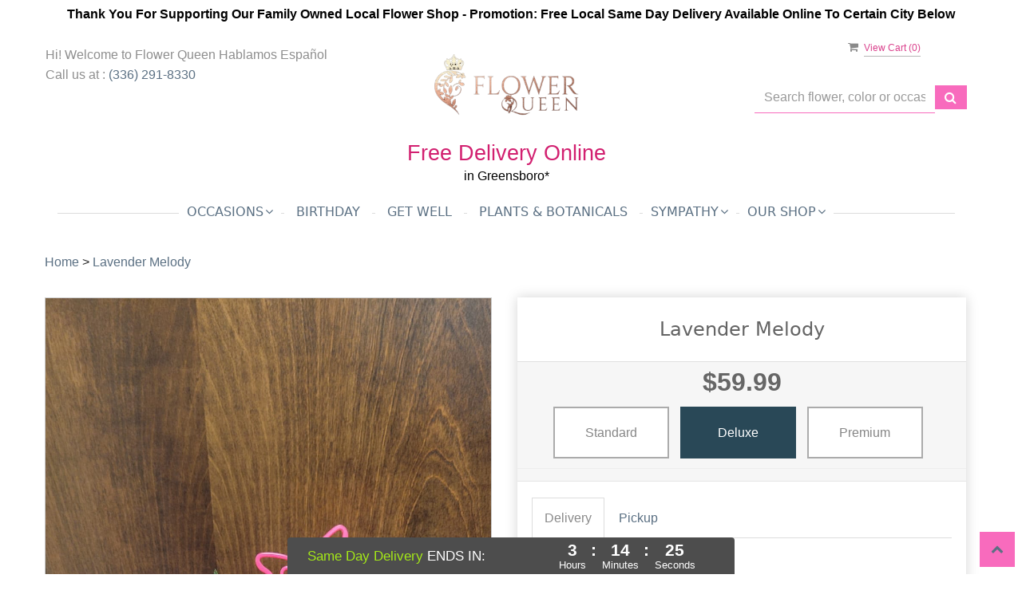

--- FILE ---
content_type: text/html; charset=utf-8
request_url: https://www.myflowerqueen.com/flower/lavender-melody/3561015
body_size: 26644
content:

<!DOCTYPE html>
<html lang="en">
<head>

    <meta http-equiv="content-type" content="text/html; charset=utf-8" />
    <meta name="viewport" content="width=device-width,initial-scale=1.0">
    
    
        <meta property="og:title" content="Lavender Melody">
        <meta property="og:description" content="Lavender Melody fresh floral arrangement  will have the following fresh flowers  light pink roses, purple alstromeria, purple daisies , red carnation and  pink carnation  and other greenery in a clear cube vase">
            <meta property="og:url" content="flower/lavender-melody/3561015">
        <meta property="og:image" content="https://res.cloudinary.com/dizexseir/image/upload/v1657630222/ProImages/betp7vu7jzbys7wsmjlo.jpg">
        <meta property="product:brand" content="Flower Queen Hablamos Espa&#241;ol">
        <meta property="product:availability" content="in stock">
        <meta property="product:condition" content="new">
        <meta property="product:price:amount" content="69.99">
        <meta property="product:price:currency" content="USD">
            <meta property="product:retailer_item_id" content="3561015">
            <meta property="product:item_group_id" content="">

    
<script>
    // Ensures the cookie is available on all paths by explicitly setting path=/
    document.cookie = "CurrentBrowserPath=" + encodeURIComponent(window.location.pathname) + "; path=/";
</script>



    <title>Lavender Melody in Greensboro, NC | Flower Queen Inc</title>
    <meta name="keywords" content="Lavender Melody Flower Delivery Greensboro NC" />
    <meta name="description" content="Send Lavender Melody in Greensboro, NC from Flower Queen Inc, the best florist in Greensboro. All flowers are hand delivered and same day delivery may be available." />

<link rel="canonical" href="https://www.myflowerqueen.com/flower/lavender-melody/3561015" />

<!-- Facebook Meta Tags -->
<meta property='og:site_name' content='Flower Queen '>
<meta property='og:url' content = 'https://www.myflowerqueen.com/flower/lavender-melody/3561015'>
<meta property='og:type' content='website'>
<meta property='og:title' content = 'Lavender Melody in Greensboro, NC | Flower Queen Inc'>
<meta property='og:description' content = 'Send Lavender Melody in Greensboro, NC from Flower Queen Inc, the best florist in Greensboro. All flowers are hand delivered and same day delivery may be available.'>
<meta property='og:image' content = 'https://res.cloudinary.com/dizexseir/image/upload/v1657623242/ProImages/gmk7zdk7mrovahwmjgnl.png'>

<!-- Twitter Meta Tags -->
<meta name='twitter: card' content='summary_large_image'>
<meta name='twitter: url' content='https://www.myflowerqueen.com/flower/lavender-melody/3561015'>
<meta name='twitter: title' content='Lavender Melody in Greensboro, NC | Flower Queen Inc'>
<meta name='twitter: description' content='Send Lavender Melody in Greensboro, NC from Flower Queen Inc, the best florist in Greensboro. All flowers are hand delivered and same day delivery may be available.'>
<meta name='twitter: image' content='https://res.cloudinary.com/dizexseir/image/upload/v1657623242/ProImages/gmk7zdk7mrovahwmjgnl.png'>

<script type='application/ld+json'>{"@context":"https://schema.org/","@type":"Organization","url":"https://myflowerqueen.com/","logo":"https://res.cloudinary.com/dizexseir/image/upload/v1657623242/ProImages/gmk7zdk7mrovahwmjgnl.png","sameAs":["https://www.facebook.com/Flower-Queen-381812155598492","https://goo.gl/maps/YXRUi7vkUZDT77QH6","https://www.yelp.com/biz/flower-queen-greensboro"]}</script>

<script type='application/ld+json'>{"@context":"https://schema.org","@type":["Florist","LocalBusiness"],"name":"Flower Queen Hablamos Español","description":"Send Lavender Melody in Greensboro, NC from Flower Queen Inc, the best florist in Greensboro. All flowers are hand delivered and same day delivery may be available.","image":"https://res.cloudinary.com/dizexseir/image/upload/w_300,c_limit,f_auto,q_auto/v1657623242/ProImages/gmk7zdk7mrovahwmjgnl.png","logo":"https://res.cloudinary.com/dizexseir/image/upload/v1657623242/ProImages/gmk7zdk7mrovahwmjgnl.png","@id":"https://myflowerqueen.com/","url":"https://myflowerqueen.com/","sameAs":["https://www.facebook.com/Flower-Queen-381812155598492","https://goo.gl/maps/YXRUi7vkUZDT77QH6","https://www.yelp.com/biz/flower-queen-greensboro"],"telephone":"(336) 291-8330","email":"flowersqueen26@gmail.com","priceRange":"19.99 - 660.99","address":{"@type":"PostalAddress","streetAddress":"3819 W GATE CITY BLVD, Suite E","addressLocality":"Greensboro","addressRegion":"NC","postalCode":"27407","addressCountry":"US"},"geo":{"@type":"GeoCoordinates","latitude":"36.0280951","longitude":"-79.8698681"},"hasMap":"https://goo.gl/maps/YXRUi7vkUZDT77QH6","openingHoursSpecification":[{"@type":"OpeningHoursSpecification","dayOfWeek":["Monday","Tuesday","Wednesday","Thursday","Friday"],"opens":"09:00 AM","closes":"05:00 PM"},{"@type":"OpeningHoursSpecification","dayOfWeek":["Saturday"],"opens":"09:00 AM","closes":"02:00 PM"}],"makesOffer":[{"@type":"Offer","name":"Flower Delivery Service Offer","itemOffered":{"@type":"Service","name":"Flower Delivery in Greensboro, NC","serviceType":"Florist","areaServed":[{"@type":"Place","name":["High Point ","Jamestown"]}]}},{"@type":"Offer","name":"Same day Local Flower Delivery Promotion","price":"0.00","priceCurrency":"USD","eligibleRegion":{"@type":"City","name":"Greensboro"},"itemOffered":{"@type":"Service","name":"Flower Delivery"}}]}</script><script type='application/ld+json'>
{
  "@context": "https://schema.org",
  "@type": "BreadcrumbList",
  "name": "Site Map",
  "itemListElement": [
    {
      "@type": "ListItem",
      "position": 1,
      "item": {
        "name": "Home",
        "@id": "https://myflowerqueen.com/"
      }
    }
    ,
{
  "@type": "ListItem",
  "position": 2,
  "item": {
    "name": "Valentine's Day",
    "@id": "https://myflowerqueen.com/categories/valentine-s-day/350635"
  }
}
,
{
  "@type": "ListItem",
  "position": 3,
  "item": {
    "name": "Wrapped Bouquet",
    "@id": "https://myflowerqueen.com/categories/wrapped-bouquet/387935"
  }
}
,
{
  "@type": "ListItem",
  "position": 4,
  "item": {
    "name": "Plants & Botanicals",
    "@id": "https://myflowerqueen.com/categories/plants-botanicals/386988"
  }
}
,
{
  "@type": "ListItem",
  "position": 5,
  "item": {
    "name": "Birthday",
    "@id": "https://myflowerqueen.com/categories/birthday/350094"
  }
}
,
{
  "@type": "ListItem",
  "position": 6,
  "item": {
    "name": "Just Because",
    "@id": "https://myflowerqueen.com/categories/just-because/350102"
  }
}
,
{
  "@type": "ListItem",
  "position": 7,
  "item": {
    "name": "Thank You",
    "@id": "https://myflowerqueen.com/categories/thank-you/350108"
  }
}
,
{
  "@type": "ListItem",
  "position": 8,
  "item": {
    "name": "Anniversary",
    "@id": "https://myflowerqueen.com/categories/anniversary/350093"
  }
}
,
{
  "@type": "ListItem",
  "position": 9,
  "item": {
    "name": "Congrats",
    "@id": "https://myflowerqueen.com/categories/congrats/350095"
  }
}
,
{
  "@type": "ListItem",
  "position": 10,
  "item": {
    "name": "Love and Romance",
    "@id": "https://myflowerqueen.com/categories/love-and-romance/350103"
  }
}
,
{
  "@type": "ListItem",
  "position": 11,
  "item": {
    "name": "Get Well",
    "@id": "https://myflowerqueen.com/categories/get-well/350098"
  }
}
,
{
  "@type": "ListItem",
  "position": 12,
  "item": {
    "name": "I'm Sorry",
    "@id": "https://myflowerqueen.com/categories/i-m-sorry/350101"
  }
}
,
{
  "@type": "ListItem",
  "position": 13,
  "item": {
    "name": "Shop All",
    "@id": "https://myflowerqueen.com/categories/shop-all/350091"
  }
}
,
{
  "@type": "ListItem",
  "position": 14,
  "item": {
    "name": "Sympathy Flowers For The Funeral Service",
    "@id": "https://myflowerqueen.com/categories/sympathy-flowers-for-the-funeral-service/359565"
  }
}
,
{
  "@type": "ListItem",
  "position": 15,
  "item": {
    "name": "Sympathy Flowers For The Home",
    "@id": "https://myflowerqueen.com/categories/sympathy-flowers-for-the-home/359566"
  }
}

  ]
}
</script>


<!--Favicon Icons-->
        <link rel="icon" href="https://www.hanafloralpos2.com/images/proimages/fav(3).jpg" type="image/x-icon" />
        <link rel="shortcut icon" href="https://www.hanafloralpos2.com/images/proimages/fav(3).jpg" type="image/x-icon" />


<!-- Template CSS -->
<link href='https://hana-cdn-g9fcbgbya0azddab.a01.azurefd.net/ecommerce/Content/Theme5/css/style.min.css' rel='stylesheet'/><link href='https://hana-cdn-g9fcbgbya0azddab.a01.azurefd.net/ecommerce/Content/flowerqueen/css/custom.min.css' rel='stylesheet'/><link href='https://hana-cdn-g9fcbgbya0azddab.a01.azurefd.net/ecommerce/Content/commoncss/ExitIntent.min.css' rel='stylesheet'/>
<link rel="preload" href="/Content/commoncss/font-awesome.min.css?v=0120061509" as="style" onload="this.rel = 'stylesheet'">
<link href='https://hana-cdn-g9fcbgbya0azddab.a01.azurefd.net/ecommerce/Content/commoncss/toastr.min.css' rel='stylesheet'/>
<link href='https://hana-cdn-g9fcbgbya0azddab.a01.azurefd.net/ecommerce/Content/commoncss/labs.min.css' rel='stylesheet'/>
<link href='https://hana-cdn-g9fcbgbya0azddab.a01.azurefd.net/ecommerce/Content/commoncss/masonry.min.css' rel='stylesheet'/>
<link href='https://hana-cdn-g9fcbgbya0azddab.a01.azurefd.net/ecommerce/Content/commoncss/BannerModel.min.css?v=1.1' rel='stylesheet'/> 

<style>
    .carousel-caption a {
        display: -webkit-inline-box;
        color: #ffffff;
        margin-top: 15px;
    }
    #top-banner{display:none !important;}
    #Hana_6 {
        min-height: 50vh;
        background-color: grey !important;
    }

    .logo {
        min-height: 70px;
    }

    @media only screen and (max-width:480px) {
        a.product_img_link {
            height: 240px !important;
        }
    }

    @media only screen and (max-width:767px) {
        .cat-catalog .product-name {
            white-space: nowrap !important;
        }

        #Hana_6 {
            height: 25vh;
            background-color: grey !important;
        }
    }

    @media only screen and (min-width:768px) and (max-width: 1024px) {
        #Hana_6 {
            height: 30vh;
            background-color: grey !important;
        }
    }

    .meet-the-team img {
        margin: auto;
    }

    .newsletter .news-fields {
        margin: 0px auto 30px auto;
    }
    /*added by dilip for #100312*/
    .tooltip-inner {
        max-width: 100%;
        padding: 8px 8px;
    }
    /*#100312*/
    a.product_img_link {
        height: 280px;
        background-size: contain;
        background-position: top center;
        background-repeat: no-repeat;
    }

    .pretty.p-round .state label:after, .pretty.p-round .state label:before {
        border-radius: 0%;
    }

    .pretty.p-svg .state .svg {
        font-size: 1.1em;
    }
</style>
<style>

        body {
            background: #fff;
        }

        .footer-center .container {
            padding-left: 15px;
        }

        .pro-img #ProductImg {
            margin: auto;
        }

        .product-name {
            display: block;
        }

        a.product_img_link {
            min-height: 280px;
        }

        .quick-search {
            display: flow-root;
        }

        .pretty.p-round .state label:after, .pretty.p-round .state label:before {
            border-radius: 0%;
        }

        .pretty.p-svg .state .svg {
            font-size: 1.1em;
        }

        @media only screen and (max-width:767px) {
            .ViewCart {
                top: 0%;
            }

            .columns-container {
                padding: 0 20px;
            }

            .cat-catalog .product-name {
                white-space: initial !important;
            }

            .desktoppro {
                display: none !important;
            }
        }

        @media only screen and (min-width:767px) {
            .mobilepro {
                display: none !important;
            }
        }

        a.product_img_link {
            min-height: 280px;
            background-size: contain;
            background-position: top center;
            background-repeat: no-repeat;
        }
        .sticky {
            width: 100% !important;
        }
        .sticky #navigation-menu{
            margin: 0.0em 0;
        }
        .ViewCart {
            position: relative;
        }
        @media only screen and (min-width: 991px) {
            .quick-search {
            margin-top: 7% !important;
            }
        }
</style>

    


    <!---google analytics--->
    <!--Added by Chand for #100977-->

<!-- Global site tag (gtag.js) - Google Analytics -->
						<script async src="https://www.googletagmanager.com/gtag/js?id=G-78E9FWWMYS"></script>
						<script>
						  window.dataLayer = window.dataLayer || [];
						  function gtag(){dataLayer.push(arguments);}
						  gtag('js', new Date());
						  gtag('config', 'G-78E9FWWMYS');
						</script>
    <!--End #100977-->
    <!------>


</head>
<body class="landing">
    


    <!--Header-->
    <!-- Header -->
<div id="all">

    <div id="HeaderBanner"></div>
    <div id="columns" class="columns-container">
        <div id="vp_bodycontent" class="container">
            <header id="top-header">
                <div class="header-main ht-header">
                    <div class="container">
                        <span onclick="VeiwCartDetails()" class="ViewCart"><a id="BtnCart"><i class="fa fa-shopping-cart"></i> <span>View Cart (<span id="CartitemCount"></span>)</span></a></span>
                        <div class="row">
                            <div class="col-lg-4 col-md-4 col-sm-12 col-xs-12">
                                <p style=" margin-bottom: 0px; margin-top: 1.3rem;">Hi! Welcome to <span>Flower Queen Hablamos Espa&#241;ol</span></p>
                                <p>Call us at : <a href="tel:(336) 291-8330">(336) 291-8330</a></p>
                            </div>

                            <div class="col-lg-4 col-md-4 col-sm-12 col-xs-12 logoDiv text-center">
                                <div class="logo" id="vp_logo">
                                    <a class="hd-logo" href="https://myflowerqueen.com/">
                                                <img id="ShopLogo" class="logo cld-responsive lazyload" src="https://res.cloudinary.com/dizexseir/image/upload/w_300,c_limit,f_auto,q_auto/v1657623242/ProImages/gmk7zdk7mrovahwmjgnl.png" loading="lazy" alt="Flower Queen Hablamos Espa&#241;ol - Greensboro, NC Florist" height="132" width="200">

                                    </a>
                                </div><!--end logo-->
                            </div>
                            <div class="col-lg-3 col-md-3 col-xs-12 col-sm-12 col-md-offset-1">
                                <div>
                                    

<div class="row quick-search" style="margin-top: 0%;">
    <div class="col-md-12 col-xs-12 pull-right">
        <div class="ui-widget">
            <div class="input-group">
                <input id="txtSearch" placeholder="Search flower, color or occasion" class="form-control" aria-label="Text input with multiple buttons"> 
                <div class="input-group-btn"><button id="BtnSearch" type="button" class="btn btn-default"><i class="fa fa-search" aria-hidden="true" style="font-size: 16px;"></i></button></div>
            </div>
        </div>
    </div>
</div>

                                </div>
                            </div>
                            <div class="col-lg-12 col-md-12 col-sm-12 text-center">
                                <div class="freedelivery" style="margin: 30px 0 10px 0;" data-toggle="modal" data-target="#freedisclaimer">
                                    <b><span style="color: #d22070;font-size: 27px;line-height: 100%;">Free Delivery Online</span><span style="display:block;color: #000000;"> in Greensboro*</span></b>
                                </div>
                            </div>
                            
                            <div class="col-lg-12 col-md-12 col-sm-12 col-xs-12">
                                <div class="topheader-navholder" id="top-navbar-nav">
                                    <nav>
                                        <div id="MobileMenu">
                                            <div id="MobileMenuTemplate">
    <!--Mobile menu-->
    <nav class="navbar navbar-default">
        <div class="container-fluid">
            <!--Toggle Button-->
            <div class="navbar-header">
                <button type="button" class="navbar-toggle collapsed" data-toggle="collapse" data-target="#bs-example-navbar-collapse-1" aria-expanded="false">
                    <span class="sr-only">Toggle navigation</span>
                    <span class="icon-bar"></span>
                    <span class="icon-bar"></span>
                    <span class="icon-bar"></span>
                </button>
                <a class="navbar-brand" href="#">Navigation Menu</a>
            </div>
            <!-- Navigation Menu -->
            <div class="collapse navbar-collapse" id="bs-example-navbar-collapse-1">
                <ul class="nav navbar-nav">
                                    <li>
                                            <a href="#" class="dropdown-toggle" data-toggle="dropdown" role="button" aria-haspopup="true" aria-expanded="false">Occasions <span class="caret"></span></a>


                                        <ul class="dropdown-menu">
                                                <div class="col-md-12">
                                                    <li>
                                                            <a href='https://www.myflowerqueen.com/categories/valentine-s-day/350635'>Valentine&#39;s Day</a>


                                                    </li>
                                                </div>
                                                <div class="col-md-12">
                                                    <li>
                                                            <a href='https://www.myflowerqueen.com/categories/wrapped-bouquet/387935'>Wrapped Bouquet</a>


                                                    </li>
                                                </div>
                                                <div class="col-md-12">
                                                    <li>
                                                            <a href='https://www.myflowerqueen.com/categories/plants-botanicals/386988'>Plants &amp; Botanicals</a>


                                                    </li>
                                                </div>
                                                <div class="col-md-12">
                                                    <li>
                                                            <a href='https://www.myflowerqueen.com/categories/birthday/350094'>Birthday</a>


                                                    </li>
                                                </div>
                                                <div class="col-md-12">
                                                    <li>
                                                            <a href='https://www.myflowerqueen.com/categories/just-because/350102'>Just Because</a>


                                                    </li>
                                                </div>
                                                <div class="col-md-12">
                                                    <li>
                                                            <a href='https://www.myflowerqueen.com/categories/thank-you/350108'>Thank You</a>


                                                    </li>
                                                </div>
                                                <div class="col-md-12">
                                                    <li>
                                                            <a href='https://www.myflowerqueen.com/categories/anniversary/350093'>Anniversary</a>


                                                    </li>
                                                </div>
                                                <div class="col-md-12">
                                                    <li>
                                                            <a href='https://www.myflowerqueen.com/categories/congrats/350095'>Congrats</a>


                                                    </li>
                                                </div>
                                                <div class="col-md-12">
                                                    <li>
                                                            <a href='https://www.myflowerqueen.com/categories/love-and-romance/350103'>Love and Romance</a>


                                                    </li>
                                                </div>
                                                <div class="col-md-12">
                                                    <li>
                                                            <a href='https://www.myflowerqueen.com/categories/get-well/350098'>Get Well</a>


                                                    </li>
                                                </div>
                                                <div class="col-md-12">
                                                    <li>
                                                            <a href='https://www.myflowerqueen.com/categories/i-m-sorry/350101'>I&#39;m Sorry</a>


                                                    </li>
                                                </div>
                                                <div class="col-md-12">
                                                    <li>
                                                            <a href='https://www.myflowerqueen.com/categories/shop-all/350091'>Shop All</a>


                                                    </li>
                                                </div>
                                                <div class="col-md-12">
                                                    <li>
                                                            <a href='https://www.myflowerqueen.com/categories/sympathy-flowers-for-the-funeral-service/359565'>Sympathy Flowers For The Funeral Service</a>


                                                    </li>
                                                </div>
                                                <div class="col-md-12">
                                                    <li>
                                                            <a href='https://www.myflowerqueen.com/categories/sympathy-flowers-for-the-home/359566'>Sympathy Flowers For The Home</a>


                                                    </li>
                                                </div>

                                        </ul>
                                    </li>
                                    <li>

                                                <a class="MenuLink" target="_self" href='https://www.myflowerqueen.com/categories/birthday/350094'>Birthday</a>
                                    </li>
                                    <li>

                                                <a class="MenuLink" target="_self" href='https://www.myflowerqueen.com/categories/get-well/350098'>Get Well</a>
                                    </li>
                                    <li>

                                                <a class="MenuLink" target="_self" href='https://www.myflowerqueen.com/categories/plants-botanicals/386988'>Plants &amp; Botanicals</a>
                                    </li>
                                    <li>
                                            <a href="#" class="dropdown-toggle" data-toggle="dropdown" role="button" aria-haspopup="true" aria-expanded="false">Sympathy <span class="caret"></span></a>


                                        <ul class="dropdown-menu">
                                                <div class="col-md-12">
                                                    <li>
                                                            <a target="_self" href='https://www.myflowerqueen.com/categories/sympathy-flowers-for-the-home/359566'>Sympathy Flowers For The Home</a>


                                                    </li>
                                                </div>
                                                <div class="col-md-12">
                                                    <li>
                                                            <a target="_self" href='https://www.myflowerqueen.com/categories/sympathy-flowers-for-the-service/359565'>Sympathy Flowers For The Service</a>


                                                    </li>
                                                </div>
                                                <div class="col-md-12">
                                                    <li>
                                                            <a target="_self" href='https://www.myflowerqueen.com/categories/plants-botanicals/386988'>Plants &amp; Botanicals</a>


                                                    </li>
                                                </div>

                                        </ul>
                                    </li>
                                    <li>
                                            <a href="#" class="dropdown-toggle" data-toggle="dropdown" role="button" aria-haspopup="true" aria-expanded="false">Our Shop <span class="caret"></span></a>


                                        <ul class="dropdown-menu">
                                                <div class="col-md-12">
                                                    <li>
                                                            <a target="_self" href='https://www.myflowerqueen.com/content/about-us'>About Us</a>


                                                    </li>
                                                </div>
                                                <div class="col-md-12">
                                                    <li>
                                                            <a target="_self" href='https://www.myflowerqueen.com/content/terms-conditions'>Terms &amp; Conditions</a>


                                                    </li>
                                                </div>
                                                <div class="col-md-12">
                                                    <li>
                                                            <a target="_self" href='https://www.myflowerqueen.com/content/privacy-policy'>Privacy Policy</a>


                                                    </li>
                                                </div>
                                                <div class="col-md-12">
                                                    <li>
                                                            <a target="_self" href='https://www.myflowerqueen.com/contact'>Contact Us</a>


                                                    </li>
                                                </div>
                                                <div class="col-md-12">
                                                    <li>
                                                            <a target="_self" href='https://www.myflowerqueen.com/content/faq'>FAQ</a>


                                                    </li>
                                                </div>

                                        </ul>
                                    </li>


                </ul>

            </div><!-- /.navbar-collapse -->
        </div><!-- /.container-fluid -->
    </nav>
    <!--end mobile menu-->
</div>
                                        </div>
                                        <div id="MenuList" class="collapse navbar-collapse">
                                            


<!-- Top Banner: Only shows when at top -->
<div id="top-banner" style="background-color: #3c3c3c; color: white; padding: 10px 20px; border-bottom: 1px solid #ccc; display:none;">
    <div style="display: flex; justify-content: space-between; align-items: center; max-width: 60%; margin: 0 auto;">
        <div style="font-size: 20px; font-weight: bold;">
            <a style="color:white;" href="/" title="Flower Queen Hablamos Espa&#241;ol - Flower Delivery Greensboro NC"> Flower Queen Hablamos Espa&#241;ol</a>
        </div>
        <div style="font-size: 14px;">
            Exclusive Design &amp; Hand Delivered!
        </div>
    </div>
</div>

<div id="MenuTemplate">
    <nav id="navigation-menu">
        <ul class="nav navbar-nav megamenu">
                            <div class="dropdown">
                                    <a href='https://www.myflowerqueen.com/' target="" class="drop-btn MenuLink">Occasions<span class="fa fa-angle-down"></span></a>

                                <div class="dropdown-menu custom-dropdown">
                                    <ul class="row">
                                            <div class="col-xs-4">
                                            <li>
                                                    <a class="MenuLink" href='https://www.myflowerqueen.com/categories/valentine-s-day/350635'>Valentine&#39;s Day</a>
                                            </li>
                                    </div>
                                            <div class="col-xs-4">
                                            <li>
                                                    <a class="MenuLink" href='https://www.myflowerqueen.com/categories/wrapped-bouquet/387935'>Wrapped Bouquet</a>
                                            </li>
                                    </div>
                                            <div class="col-xs-4">
                                            <li>
                                                    <a class="MenuLink" href='https://www.myflowerqueen.com/categories/plants-botanicals/386988'>Plants &amp; Botanicals</a>
                                            </li>
                                    </div>
                                            <div class="col-xs-4">
                                            <li>
                                                    <a class="MenuLink" href='https://www.myflowerqueen.com/categories/birthday/350094'>Birthday</a>
                                            </li>
                                    </div>
                                            <div class="col-xs-4">
                                            <li>
                                                    <a class="MenuLink" href='https://www.myflowerqueen.com/categories/just-because/350102'>Just Because</a>
                                            </li>
                                    </div>
                                            <div class="col-xs-4">
                                            <li>
                                                    <a class="MenuLink" href='https://www.myflowerqueen.com/categories/thank-you/350108'>Thank You</a>
                                            </li>
                                    </div>
                                            <div class="col-xs-4">
                                            <li>
                                                    <a class="MenuLink" href='https://www.myflowerqueen.com/categories/anniversary/350093'>Anniversary</a>
                                            </li>
                                    </div>
                                            <div class="col-xs-4">
                                            <li>
                                                    <a class="MenuLink" href='https://www.myflowerqueen.com/categories/congrats/350095'>Congrats</a>
                                            </li>
                                    </div>
                                            <div class="col-xs-4">
                                            <li>
                                                    <a class="MenuLink" href='https://www.myflowerqueen.com/categories/love-and-romance/350103'>Love and Romance</a>
                                            </li>
                                    </div>
                                            <div class="col-xs-4">
                                            <li>
                                                    <a class="MenuLink" href='https://www.myflowerqueen.com/categories/get-well/350098'>Get Well</a>
                                            </li>
                                    </div>
                                            <div class="col-xs-4">
                                            <li>
                                                    <a class="MenuLink" href='https://www.myflowerqueen.com/categories/i-m-sorry/350101'>I&#39;m Sorry</a>
                                            </li>
                                    </div>
                                            <div class="col-xs-4">
                                            <li>
                                                    <a class="MenuLink" href='https://www.myflowerqueen.com/categories/shop-all/350091'>Shop All</a>
                                            </li>
                                    </div>
                                            <div class="col-xs-4">
                                            <li>
                                                    <a class="MenuLink" href='https://www.myflowerqueen.com/categories/sympathy-flowers-for-the-funeral-service/359565'>Sympathy Flowers For The Funeral Service</a>
                                            </li>
                                    </div>
                                            <div class="col-xs-4">
                                            <li>
                                                    <a class="MenuLink" href='https://www.myflowerqueen.com/categories/sympathy-flowers-for-the-home/359566'>Sympathy Flowers For The Home</a>
                                            </li>
                                    </div>

                                </ul>
                        </div>
                        </div>
                        <li>
                                    <a class="MenuLink" target="_self" href='https://www.myflowerqueen.com/categories/birthday/350094'>Birthday</a>

                        </li>
                        <li>
                                    <a class="MenuLink" target="_self" href='https://www.myflowerqueen.com/categories/get-well/350098'>Get Well</a>

                        </li>
                        <li>
                                    <a class="MenuLink" target="_self" href='https://www.myflowerqueen.com/categories/plants-botanicals/386988'>Plants &amp; Botanicals</a>

                        </li>
                            <div class="dropdown">
                                    <a href='https://www.myflowerqueen.com/categories/sympathy-flowers-for-the-service/359565' target="_self" class="drop-btn MenuLink">Sympathy<span class="fa fa-angle-down"></span></a>

                                <div class="dropdown-menu custom-dropdown">
                                    <ul class="row">
                                            <div class="col-xs-4">
                                            <li>
                                                    <a class="MenuLink" target="_self" href='https://www.myflowerqueen.com/categories/sympathy-flowers-for-the-home/359566'>Sympathy Flowers For The Home</a>
                                            </li>
                                    </div>
                                            <div class="col-xs-4">
                                            <li>
                                                    <a class="MenuLink" target="_self" href='https://www.myflowerqueen.com/categories/sympathy-flowers-for-the-service/359565'>Sympathy Flowers For The Service</a>
                                            </li>
                                    </div>
                                            <div class="col-xs-4">
                                            <li>
                                                    <a class="MenuLink" target="_self" href='https://www.myflowerqueen.com/categories/plants-botanicals/386988'>Plants &amp; Botanicals</a>
                                            </li>
                                    </div>

                                </ul>
                        </div>
                        </div>
                            <div class="dropdown">
                                    <a href='https://www.myflowerqueen.com/' target="" class="drop-btn MenuLink">Our Shop<span class="fa fa-angle-down"></span></a>

                                <div class="dropdown-menu custom-dropdown">
                                    <ul class="row">
                                            <div class="col-xs-4">
                                            <li>
                                                    <a class="MenuLink" target="_self" href='https://www.myflowerqueen.com/content/about-us'>About Us</a>
                                            </li>
                                    </div>
                                            <div class="col-xs-4">
                                            <li>
                                                    <a class="MenuLink" target="_self" href='https://www.myflowerqueen.com/content/terms-conditions'>Terms &amp; Conditions</a>
                                            </li>
                                    </div>
                                            <div class="col-xs-4">
                                            <li>
                                                    <a class="MenuLink" target="_self" href='https://www.myflowerqueen.com/content/privacy-policy'>Privacy Policy</a>
                                            </li>
                                    </div>
                                            <div class="col-xs-4">
                                            <li>
                                                    <a class="MenuLink" target="_self" href='https://www.myflowerqueen.com/contact'>Contact Us</a>
                                            </li>
                                    </div>
                                            <div class="col-xs-4">
                                            <li>
                                                    <a class="MenuLink" target="_self" href='https://www.myflowerqueen.com/content/faq'>FAQ</a>
                                            </li>
                                    </div>

                                </ul>
                        </div>
                        </div>

            </ul>

            </nav>
            </div>
                                        </div>
                                    </nav>
                                </div>
                            </div>
                        </div>
                    </div>
                </div>
                
            </header>
            
            <div id="HeaderCoupon">
            </div>


    <div class="bread-crumb" style="margin-top: 10px;"><a href='https://www.myflowerqueen.com/' title='Home'>Home</a> > <a title=Lavender Melody>Lavender Melody</a></div>
    <!--body-->
    


<script type="application/ld+json">
    {
  "@context": "https://schema.org/",
  "@type": "Product",
  "name": "Lavender Melody",
  "brand": {
    "@type": "Brand",
    "name": "Flower Queen Hablamos Español"
  },
  "image": "https://res.cloudinary.com/dizexseir/image/upload/v1657630151/ProImages/u0kzefzd5trjsfffsuty.jpg",
  "description": "Send Lavender Melody flowers from local Greensboro NC florist. We offer same-day flower deliveries for Lavender Melody flowers in Greensboro NC.",
  "sku": "",
  "offers": [
  {
    "@type": "AggregateOffer",
    "lowPrice": "49.99",
    "highPrice": "69.99",
    "priceCurrency": "USD",
    "offerCount": "1"
  },
  {
    "@type": "Offer",
    "price": "49.99",
    "priceCurrency": "USD",
    "availability": "https://schema.org/InStock",
    "priceValidUntil": "2100-12-31"
  }
]
}

</script><script type="application/ld+json">
    {
      "@context": "https://schema.org/",
      "@type": "Product",
      "name": "Lavender Melody",
      "url": "https://myflowerqueen.com/flower/lavender-melody/3561015",

      "aggregateRating": { //Fetch the review data as available on the product page

        "@type": "AggregateRating",
        "ratingValue": "5",
        "reviewCount": "47",
        "bestRating": "5",
        "worstRating": "1"
      },
      "mainEntityOfPage": {
        "@type": "WebPage",
        "@id": "https://myflowerqueen.com/flower/lavender-melody/3561015"
      }
    }
</script><script type="application/ld+json">
    {
        "@context":"https://schema.org/",
        "@type":"BreadcrumbList",
        "itemListElement":[
            {
                "@type":"ListItem",
                "position":1,
                "item": {
  		            "name": "Home",
  		            "@id": "https://myflowerqueen.com"
                }
            },
            {
                "@type":"ListItem",
                "position":2,
                "item": {
  		            "name": "Lavender Melody",
  		            "@id": "https://myflowerqueen.com/flower/lavender-melody/3561015"
                }
            }
        ]
    }
</script> 

<input type="hidden" id="hdnIsCustomURLsInDB" value="True" />


<style>
    #CustemerReviews {
        overflow-y: auto;
        max-height: 500px;
    }

        /*/ width /*/
        #CustemerReviews::-webkit-scrollbar {
            width: 10px;
        }

        /*/ Track /*/
        #CustemerReviews::-webkit-scrollbar-track {
            background-color: #f1f1f1
        }

        /*/ Handle /*/
        #CustemerReviews::-webkit-scrollbar-thumb {
            background: #ccc7c7;
        }

    /*Added by chand dakhara for #114031*/
    #dealofday {
        display: none;
    }
    #reviews{
        display: none;
    }
    /*End #114031*/
</style>
<link href='/Content/commoncss/product-detail-page.css?v=0120061509' rel='stylesheet'/> 



<input type="hidden" value="flwrshop,flwrshopwest" id="hdnAllProductShop" />
    <div id="BindProductDetails">
        <!--Condition Added by Chand Dakhara for #100976-->
 <!--Added by shailja for #159423-->
 <!--Added for #171404 on 07/04/2023 -->
 <!--Added for #171404-->

<!--Added by Umang for #171404 on 07/04/2023-->
<link href='https://hana-cdn-g9fcbgbya0azddab.a01.azurefd.net/ecommerce/Content/Plugin/sweetalert/sweetalert.css' rel='stylesheet'/> 
<script>
    var ProductDetailsData = [{"productmatch":null,"catalogid":3561015.0,"ccategory":null,"cname":"Standard","cprice":49.99,"cimageurl":"https://res.cloudinary.com/dizexseir/image/upload/v1657630151/ProImages/u0kzefzd5trjsfffsuty.jpg","OrderID":null,"extendedimage":"https://res.cloudinary.com/dizexseir/image/upload/v1657630151/ProImages/u0kzefzd5trjsfffsuty.jpg","pother1":"","cdescription":null,"HanaPromoSort":null,"ccode":null,"SearchTerm":null,"catDescription":null,"Url":"flower/lavender-melody/3561015","Availability":null,"Condition":null,"Currency":null,"metaprice":"70.0","metaimageurl":null,"ChildProducts":null,"ExtraImages":null,"SubstitutionalMessage":null,"GuaranteeIcon":null,"GuaranteeText":null,"HideAddOn":null,"producttype":null,"HolidayPricingFromDate":"2023-05-09T00:00:00","HolidayPricingToDate":"2023-05-15T00:00:00","PriceChange":"10.0","ProductAddons":null,"PriceList":null,"ImageList":null,"SHOP_NAME":null,"FloristUrl":null,"Hide":null,"MarketPlaceStorematch":null,"MarketPlaceShopId":"0","Category":null,"ShopDateTime":null,"Recipe":"","ColorCodes":null,"OfferText":null,"OfferText2":null,"BreadCrumbSchemaTag":"","imgAltTag":"","linkTitle":"","Basecprice":null,"Item_Variant_Id":1269707,"ItemType":"Item","IsBestFlorist":false,"IsDelivery":true,"IsPickUp":true,"IsThirdPartyDelivery":false,"IsDifferentTypeOfDelivery":false,"CartProductType":null,"Msg":null,"Note":"","InventoryQty":10000.0,"IsInventoryAvailable":false,"RecipientDetail":null,"Flower":"","IsSubscription":false,"AddOnDesignID":null,"AddOnDesignPage":null,"BreadCrumText":"","MinPrice":0.0,"MaxPrice":0.0,"ProductSchemaTag":""},{"productmatch":null,"catalogid":3561015.0,"ccategory":null,"cname":"Deluxe","cprice":59.99,"cimageurl":"https://res.cloudinary.com/dizexseir/image/upload/v1657630205/ProImages/vgwrjtolkkhgpjeumfyc.jpg","OrderID":null,"extendedimage":"https://res.cloudinary.com/dizexseir/image/upload/v1657630205/ProImages/vgwrjtolkkhgpjeumfyc.jpg","pother1":"checked","cdescription":null,"HanaPromoSort":null,"ccode":null,"SearchTerm":null,"catDescription":null,"Url":"flower/lavender-melody/3561015","Availability":null,"Condition":null,"Currency":null,"metaprice":"70.0","metaimageurl":null,"ChildProducts":null,"ExtraImages":null,"SubstitutionalMessage":null,"GuaranteeIcon":null,"GuaranteeText":null,"HideAddOn":null,"producttype":null,"HolidayPricingFromDate":"2023-05-09T00:00:00","HolidayPricingToDate":"2023-05-15T00:00:00","PriceChange":"10.0","ProductAddons":null,"PriceList":null,"ImageList":null,"SHOP_NAME":null,"FloristUrl":null,"Hide":null,"MarketPlaceStorematch":null,"MarketPlaceShopId":"0","Category":null,"ShopDateTime":null,"Recipe":"","ColorCodes":null,"OfferText":null,"OfferText2":null,"BreadCrumbSchemaTag":"","imgAltTag":"","linkTitle":"","Basecprice":null,"Item_Variant_Id":1269708,"ItemType":"Item","IsBestFlorist":false,"IsDelivery":true,"IsPickUp":true,"IsThirdPartyDelivery":false,"IsDifferentTypeOfDelivery":false,"CartProductType":null,"Msg":null,"Note":"","InventoryQty":10000.0,"IsInventoryAvailable":false,"RecipientDetail":null,"Flower":"","IsSubscription":false,"AddOnDesignID":null,"AddOnDesignPage":null,"BreadCrumText":"","MinPrice":0.0,"MaxPrice":0.0,"ProductSchemaTag":""},{"productmatch":null,"catalogid":3561015.0,"ccategory":null,"cname":"Premium","cprice":69.99,"cimageurl":"https://res.cloudinary.com/dizexseir/image/upload/v1657630222/ProImages/betp7vu7jzbys7wsmjlo.jpg","OrderID":null,"extendedimage":"https://res.cloudinary.com/dizexseir/image/upload/v1657630222/ProImages/betp7vu7jzbys7wsmjlo.jpg","pother1":"","cdescription":null,"HanaPromoSort":null,"ccode":null,"SearchTerm":null,"catDescription":null,"Url":"flower/lavender-melody/3561015","Availability":null,"Condition":null,"Currency":null,"metaprice":"70.0","metaimageurl":null,"ChildProducts":null,"ExtraImages":null,"SubstitutionalMessage":null,"GuaranteeIcon":null,"GuaranteeText":null,"HideAddOn":null,"producttype":null,"HolidayPricingFromDate":"2023-05-09T00:00:00","HolidayPricingToDate":"2023-05-15T00:00:00","PriceChange":"10.0","ProductAddons":null,"PriceList":null,"ImageList":null,"SHOP_NAME":null,"FloristUrl":null,"Hide":null,"MarketPlaceStorematch":null,"MarketPlaceShopId":"0","Category":null,"ShopDateTime":null,"Recipe":"","ColorCodes":null,"OfferText":null,"OfferText2":null,"BreadCrumbSchemaTag":"","imgAltTag":"","linkTitle":"","Basecprice":null,"Item_Variant_Id":1269709,"ItemType":"Item","IsBestFlorist":false,"IsDelivery":true,"IsPickUp":true,"IsThirdPartyDelivery":false,"IsDifferentTypeOfDelivery":false,"CartProductType":null,"Msg":null,"Note":"","InventoryQty":10000.0,"IsInventoryAvailable":false,"RecipientDetail":null,"Flower":"","IsSubscription":false,"AddOnDesignID":null,"AddOnDesignPage":null,"BreadCrumText":"","MinPrice":0.0,"MaxPrice":0.0,"ProductSchemaTag":""}]
</script>
<!--End #171404-->

<style>
    #Description .fade {
        opacity: 1 !important;
    }
    .product_size_radio .activeRadio + .front-end.box:hover span, .product_size_radio .activeRadio + .front-end.box span {
        color: #ffffff !important;
    }
    .product_size_radio .front-end {
        border-radius: 0px !important;
        border: 2px solid #ababab !important;
        box-shadow: none !important;
    }
    .pro-detail-infor .pro-img {
        border: 1px solid #cecece;
    }
    .radio-readmore {
        color: #868686 !important;
    }

    .product_size_radio .activeRadio + .front-end.box {
        border-top: 2px solid #383838 !important;
        border-color: #294857 !important;
    }
        .product_size_radio .activeRadio + .front-end.box:hover, .product_size_radio .activeRadio + .front-end.box {
            background: #294857 !important;
        }
        .product_size_radio .activeRadio + .front-end.box span {
            color: #383838;
        }

    .product_size_radio .front-end:hover {
        background-color: #ffffff;
        border-top: 5px solid #383838 !important;
        border-color: #383838 !important;
    }

        .product_size_radio .front-end:hover span {
            color: #383838 !important;
        }

    .product_size_radio input {
        width: 0;
    }

    h1.hd-after {
        font-size: 18px;
        margin-top: 10px;
        padding-bottom: 5px;
    }

    .pro-detail-infor .pro-img {
        min-height: 290px;
    }

    /* Added by Azahgu #351306 */
    @media only screen and (max-width: 767px) {
        .desktoppro {
            display: block !important;
            max-width: 100%;
            height: auto;
        }
    }

    @media only screen and (min-width: 768px) {
        .mobilepro {
            display: block !important;
            max-width: 100%;
            height: auto;
        }
    }

    .pro-img #ProductImg {
        width: 100%;
        height: auto;
        max-width: 100%;
        display: block !important;
    }
    /* End by Azahgu #351306 */
    
    .shoplist .pro-list-it p.outstock {
        min-width: 200px;
        text-align: center;
        padding: 10px 20px 12px 20px;
        text-transform: uppercase;
        float: left;
        font-family: Lato,serif;
        font-size: 25px;
        color: red;
        font-weight: 700;
        margin-right: 10px;
    }
    /*End #106528*/

    /*Added By Chand Dakhara for #105329*/
    .product_color label {
        position: relative;
        width: 170px;
        margin-right: 10px;
    }

    .product_color .front-end {
        border-radius: 0px !important;
        border: 2px solid #ababab !important;
        box-shadow: none !important;
        cursor: pointer;
        transition: all .5s ease 0s;
        -webkit-transition: all .5s ease 0s;
        -moz-transition: all .5s ease 0s;
        -o-transition: all .5s ease 0s;
        text-align: center;
        border-radius: 4px;
        border: 2px solid #f377b4;
        box-shadow: 0 0 10px #e8e8e8;
        height: 100px;
        width: 130px;
        background-size: cover;
        background-position: top center;
        background-repeat: no-repeat;
        margin-left: 5px;
        margin-right: 5px;
        margin-bottom: 5px;
    }

        .product_color .front-end:hover {
            background-color: #ffffff;
            border-top: 5px solid #383838 !important;
            border-color: #383838 !important;
        }

            .product_color .front-end:hover span {
                color: #383838 !important;
            }

    .front-end.productColorDiv.active {
        background-color: #ffffff;
        border-top: 5px solid #383838 !important;
        border-color: #383838 !important;
    }
    /*End #105329*/

    /*Added by Umang Ramani on 07/03/2023 for #171404*/
    #cdescription {
        margin-left: 4rem;
        margin-right: 4rem;
        word-break: break-word;
    }

    @media only screen and (max-width: 600px) {
        #cdescription {
            margin-left: 2rem;
            margin-right: 2rem;
            word-break: break-word;
        }
        .productdetail .mob {
            display: block !important;
        }
        .productdetail .desk {
            display: none !important;
        }

    }
    /*End #171404*/

    
    #Note {
        padding: 2%;
        font-weight: 500;
        text-align: center;
    }
    p#ProductNote {
        color: #007600 !important;
    }
    /*End #172885*/
    /*Added by UI team on 03/07/2024*/
    .product_size_radio .front-end:hover {
        border-top: 1px solid !important;
    }
    .right-block {
        min-height: 105px !important;
    }
    @media only screen and (min-width:767px) {
        .mainpro #AddOnsDisplay .col-md-3{
            width:50% !important;
        }
        .mainpro #AddOnsDisplay {
            padding: 0 20px;
        }
            .mainpro #AddOnsDisplay .gift_title_sec {
                overflow-y: initial;
                overflow-x: initial;
            }
     }
        /*End*/
</style>
<section class="productdetail shoplist" style="margin-top:0px;">
    <div>


            <div class="row">
                <div class="pro-detail-infor list-item">
                    <div class="col-md-6 col-sm-4 col-xs-12">
                        <div class="pro-img">
<!--Added by shailja for #159423-->
<!--Added by shailja for #162601-->
                                    <input type="hidden" id="HdnImageUrl" value="https://res.cloudinary.com/dizexseir/image/upload/v1657630205/ProImages/vgwrjtolkkhgpjeumfyc.jpg" />
                                    <img id="ProductImg" class="desktoppro zoom55 img-responsive cld-responsive lazyload" src="https://res.cloudinary.com/dizexseir/image/upload/w_700,c_limit,f_auto,q_auto/v1657630205/ProImages/vgwrjtolkkhgpjeumfyc.jpg" loading="lazy" data-zoom-image="https://res.cloudinary.com/dizexseir/image/upload/v1657630205/ProImages/vgwrjtolkkhgpjeumfyc.jpg" alt="Lavender Melody">
                        </div>
                        <div class="more-img" style="margin-top:15px;">
                            <div class="owl-carousel ProdCar" id="owlpro">
                                            <img style="cursor:pointer;" class="sub-img img1 cld-responsive lazyload ChildProduct" src="https://res.cloudinary.com/dizexseir/image/upload/w_300,c_limit,f_auto,q_auto/v1657630151/ProImages/u0kzefzd5trjsfffsuty.jpg" loading="lazy" alt="Lavender Melody Flower Bouquet" title="Lavender Melody Flower Arrangement" onclick="GetSelectedProductType('https://res.cloudinary.com/dizexseir/image/upload/v1657630151/ProImages/u0kzefzd5trjsfffsuty.jpg','49.99','https://res.cloudinary.com/dizexseir/image/upload/v1657630151/ProImages/u0kzefzd5trjsfffsuty.jpg','0') " data-item-variant-id="1269707">                                             <img style="cursor:pointer;" class="sub-img img1 cld-responsive lazyload ChildProduct" src="https://res.cloudinary.com/dizexseir/image/upload/w_300,c_limit,f_auto,q_auto/v1657630205/ProImages/vgwrjtolkkhgpjeumfyc.jpg" loading="lazy" alt="Lavender Melody Flower Bouquet" title="Lavender Melody Flower Arrangement" onclick="GetSelectedProductType('https://res.cloudinary.com/dizexseir/image/upload/v1657630205/ProImages/vgwrjtolkkhgpjeumfyc.jpg','59.99','https://res.cloudinary.com/dizexseir/image/upload/v1657630205/ProImages/vgwrjtolkkhgpjeumfyc.jpg','1') " data-item-variant-id="1269708">                                             <img style="cursor:pointer;" class="sub-img img1 cld-responsive lazyload ChildProduct" src="https://res.cloudinary.com/dizexseir/image/upload/w_300,c_limit,f_auto,q_auto/v1657630222/ProImages/betp7vu7jzbys7wsmjlo.jpg" loading="lazy" alt="Lavender Melody Flower Bouquet" title="Lavender Melody Flower Arrangement" onclick="GetSelectedProductType('https://res.cloudinary.com/dizexseir/image/upload/v1657630222/ProImages/betp7vu7jzbys7wsmjlo.jpg','69.99','https://res.cloudinary.com/dizexseir/image/upload/v1657630222/ProImages/betp7vu7jzbys7wsmjlo.jpg','2') " data-item-variant-id="1269709"> 
                            </div>

                        </div>
                        <div class="pro-list-it it">
                            <div class="row qtabs">
                                <div class="col-md-4  col-xs-4">
                                    <img src="https://hanaimages.blob.core.windows.net/livepos/20240530071940339h1.jpg" />
                                    <small>Flower Delivery from a Local Florist</small>
                                </div>
                                <div class="col-md-4  col-xs-4">
                                    <img src="https://hanaimages.blob.core.windows.net/livepos/20240530071940355h2.jpg" />
                                    <small>Expertly Designed & Ready to Impress</small>
                                </div>
                                <div class="col-md-4  col-xs-4">
                                    <img src="https://hanaimages.blob.core.windows.net/livepos/20240530071940370h3.jpg" />
                                    <small>Hand-delivered</small>
                                </div>
                            </div>
                        </div>
                        <div class="desk">
                                <div class="pro-list-it it">
                                    <div id="Description" style="width: 100%; padding: 10px 20px;">
                                        <div class="pro-descp">
                                            <h4 style=" text-transform: initial; font-weight: 600;">Product Description</h4>
                                            <p>Lavender Melody fresh floral arrangement  will have the following fresh flowers  light pink roses, purple alstromeria, purple daisies , red carnation and  pink carnation  and other greenery in a clear cube vase</p>
                                            
                                        </div>
                                    </div>
                                </div>
                        </div>

                    </div>
                    <div class="col-md-6 col-sm-8 col-xs-12">

                        <div class="pro-list-it it">
                            <h1 class="hd-after product_title" style="color: #646464; /*line-height: 100% !important; */ font-size: 24px !important; ">
                                Lavender Melody 
                            </h1> 
                            <div class="mainpro">
                                
                                <input type="hidden" id="hdnCname" value="Lavender Melody" />
                                <input type="hidden" id="hdnPriceChange" value="10.0" />
                                <input type="hidden" id="hdnHolidayPricingFromDate" value="2023-05-09T00:00:00" />
                                <input type="hidden" id="hdnHolidayPricingToDate" value="2023-05-15T00:00:00" />
                                <input type="hidden" id="hdnHideAddOn" value="Y" />
                                <input type="hidden" id="hdnProductAddOnsCount" value="6" />
                                <input type="hidden" id="hdnccode" value="MFQ137" />
                                <input type="hidden" id="hdnItemId" value="3561015.0" /> 
                                <input type="hidden" id="hdnIsSubscription" value="False" />

                                    <input type="hidden" id="hdnCategoryId" value="350070" />
                                                                    <input type="hidden" id="hdnShopDateTime" value="1/20/2026 7:46:55 AM" />
                                <input type="hidden" id="hdnMarketPlaceStorematch" value="flowerqueen" />
                                <input type="hidden" id="hdnMarketPlaceShopId" value="0" />
                                

                                <div class="pprice">$59.99</div>




    <!--Modified by shailja for #159423-->
    <div class="product_size_radio">

            <label>
                <input type="radio" class="ChildProduct" onclick="GetSelectedProductType('https://res.cloudinary.com/dizexseir/image/upload/v1657630151/ProImages/u0kzefzd5trjsfffsuty.jpg', '49.99', 'https://res.cloudinary.com/dizexseir/image/upload/v1657630151/ProImages/u0kzefzd5trjsfffsuty.jpg', '0')" data-price="49.99" data-Name="Standard" data-ProductType="" data-ImageURL="https://res.cloudinary.com/dizexseir/image/upload/v1657630151/ProImages/u0kzefzd5trjsfffsuty.jpg"  name="Ysubproductradio" value="3561015.0" data-index="0" data-item-variant-id="1269707" data-ItemType="Item"> 
                <div class="front-end box">
                    <span class="radio-readmore">
                        <div><span>Standard</span></div>
                    </span>
                </div>
            </label>
            <label>
                <input type="radio" class="ChildProduct" onclick="GetSelectedProductType('https://res.cloudinary.com/dizexseir/image/upload/v1657630205/ProImages/vgwrjtolkkhgpjeumfyc.jpg', '59.99', 'https://res.cloudinary.com/dizexseir/image/upload/v1657630205/ProImages/vgwrjtolkkhgpjeumfyc.jpg', '1')" data-price="59.99" data-Name="Deluxe" data-ProductType="" data-ImageURL="https://res.cloudinary.com/dizexseir/image/upload/v1657630205/ProImages/vgwrjtolkkhgpjeumfyc.jpg" checked name="Ysubproductradio" value="3561015.0" data-index="1" data-item-variant-id="1269708" data-ItemType="Item"> 
                <div class="front-end box">
                    <span class="radio-readmore">
                        <div><span>Deluxe</span></div>
                    </span>
                </div>
            </label>
            <label>
                <input type="radio" class="ChildProduct" onclick="GetSelectedProductType('https://res.cloudinary.com/dizexseir/image/upload/v1657630222/ProImages/betp7vu7jzbys7wsmjlo.jpg', '69.99', 'https://res.cloudinary.com/dizexseir/image/upload/v1657630222/ProImages/betp7vu7jzbys7wsmjlo.jpg', '2')" data-price="69.99" data-Name="Premium" data-ProductType="" data-ImageURL="https://res.cloudinary.com/dizexseir/image/upload/v1657630222/ProImages/betp7vu7jzbys7wsmjlo.jpg"  name="Ysubproductradio" value="3561015.0" data-index="2" data-item-variant-id="1269709" data-ItemType="Item"> 
                <div class="front-end box">
                    <span class="radio-readmore">
                        <div><span>Premium</span></div>
                    </span>
                </div>
            </label>
    </div>
    <div id="cdescription"></div>                                     <hr />

<style>
    .delivery-detail-section {
        display: none;
        padding: 0;
    }

    .delivery-fee-widget {
        margin-bottom: 0px;
        margin-top: 0px;
        display: flex;
    }

    #ZipcodeMsgDiv {
        padding-left: 0;
        /*padding-right: 0;*/
        display: flex;
        justify-content: flex-start;
        align-items: center;
    }

        #ZipcodeMsgDiv i.fa.fa-truck {
            font-size: 25px;
            margin-right: 10px;
        }

    #ZipcodeDiv {
        display: flex;
        justify-content: flex-start;
        align-items: center;
        padding-left: 0;
        padding-right: 0;
        margin-right: 1rem;
    }

    input#txtZipCode {
        width: 100% !important;
    }

    #ChangeZipcode {
        padding: 0px;
    }

    button#btncheckZipcode:focus-visible, button#btncheckZipcode:focus {
        outline: none;
        outline-offset: unset;
    }

    .dateDiv {
        border: 1px solid darkgray;
        color: gray;
        border-radius: 5px;
        margin: 5px;
        display: flex;
        align-items: center;
        cursor: pointer;
        justify-content: center;
        position: relative;
        overflow: hidden;
    }

        .dateDiv button {
            background: none;
            display: flex;
            flex-direction: column;
            align-items: center;
            height: 100%;
            width: 100%;
            left: 0;
            top: 0;
            position: absolute;
            background-color: transparent;
            border: none;
            cursor: pointer;
        }

        .dateDiv:hover, .dateDiv-Selected {
            color: brown;
            border-color: brown;
            /*border-top-width: 4px;*/
        }

            .dateDiv:hover:after, .dateDiv-Selected:after {
                content: '';
                display: block;
                width: 100%;
                height: 4px;
                background-color: brown;
                top: 0;
                left: 0;
                position: absolute;
            }

    /*.dateDiv-Selected {
        color: brown !important;
        border-color: brown !important;*/
    /*border-top-width: 4px !important;*/
    /*}*/

    .weekDay {
        font-weight: 300;
    }

    .date {
        font-weight: 700;
    }

    .fullCalendar {
        font-weight: 700;
        line-height: 120%;
        padding: 1px;
        font-size: 14px;
    }

    #ChangeZip {
        cursor: pointer;
        line-height: 110%;
    }

    .delivery-date-widget {
        display: flex;
    }

    #FullCalander {
        height: 100%;
        width: 100%;
        left: 0;
        top: 0;
        position: absolute;
        background-color: transparent;
        border: none;
        cursor: pointer;
        color: transparent;
    }

    .dateDivCalander {
        border: 1px solid darkgray;
        color: gray;
        border-radius: 5px;
        padding: 8px 2px;
        margin: 5px;
        display: flex;
        flex-direction: column;
        position: relative;
        align-items: center;
        background: none;
        justify-content: center;
        cursor: pointer;
        overflow: hidden;
    }

        .dateDivCalander:hover {
            color: brown;
            border-color: brown;
            /*border-top-width: 4px;*/
        }

            .dateDivCalander:hover:after {
                content: '';
                display: block;
                width: 100%;
                height: 4px;
                background-color: brown;
                top: 0;
                left: 0;
                position: absolute;
            }

    .ui-datepicker-prev.ui-corner-all:after, .ui-datepicker-next.ui-corner-all:after {
        content: '«';
        left: 50%;
        position: absolute;
        transform: translateX(-50%);
    }

    .ui-datepicker-next.ui-corner-all:after {
        content: '»';
    }

    input#txtZipCode, select#ddlOrderType {
        border-color: darkgray;
    }

    a.ui-datepicker-prev.ui-corner-all:hover, a.ui-datepicker-next.ui-corner-all:hover {
        color: #000 !important;
    }

    .delivery-type-widget .form-control, .delivery-fee-widget .form-control {
        width: 50% !important;
    }

    div.clearfix:has(a.disabled-link) {
        cursor: no-drop;
    }

    .disabled-link {
        pointer-events: none !important;
        cursor: no-drop !important;
    }
    /*Added by krishna from #161636*/
    .d-none {
        /*pointer-events: none !important;*/
        display: none !important;
    }

    .txtMessageError {
        padding: 0px 20px 10px 20px;
        display: flex;
        justify-content: center;
        color: red;
        font-size: 14px;
    }
    /*#161636*/

    .SplMsgCls a.ui-state-default {
        background-color: lightblue;
    }

    .fzipdeliverysection .row {
        margin-left: 0 !important;
    }

    button#btncheckZipcode {
        color: brown;
        display: inline-block;
        margin-bottom: 0;
        font-weight: normal;
        text-align: center;
        vertical-align: middle;
        cursor: pointer;
        background-color: white;
        border: 1px solid brown;
        white-space: nowrap;
        padding: 5px 12px;
        font-size: 14px;
        line-height: 1.85714;
        border-radius: 0;
        -webkit-user-select: none;
        -moz-user-select: none;
        -ms-user-select: none;
        user-select: none;
        margin-left: 2px;
        height: 39px;
    }

        button#btncheckZipcode:hover {
            color: white;
            background-color: brown;
        }

    #ErrorMsg {
        display: none;
    }

    #ZipcodeMsg {
        font-style: italic;
        margin-right: 10px;
    }

    @media only screen and (max-width: 600px) {
        .delivery-date-widget {
            display: flex;
            flex-wrap: wrap;
            padding-left: 5%;
        }

        .dateDiv button {
            position: unset;
        }
    }

    button#btncheckZipcode:disabled {
        background-color: lightgray;
    }
    /*Added by krishna for #161636*/
    #ZipcodeDiv #txtZipCode {
        border: 1px solid brown;
    }
    /*#161636*/
</style>
<link href="/Content/Plugin/jQueryUI/jquery-ui.min.css" rel="stylesheet" />
<input type="hidden" id="hdnFortyFiveDays" value="N" />
<input type="hidden" id="hdnIsDelivery" value="True" />
<input type="hidden" id="hdnIsPickUp" value="True" />
<input type="hidden" id="hdnIsThirdPartyDelivery" value="False" />
<input type="hidden" id="hdnCartProductType" />
    <div class="col-md-12 col-sm-12 col-xs-12 delivery-detail-section">
        
        <div class="fzipdeliverysection" id="fzipdeliverysection">
            <div class="">
                <ul class="nav nav-tabs">
                        <li class="active" id="DeliveryTab"><a data-toggle="tab" id="tabDelivery" class="cstmTab" href="#tab1">Delivery</a></li>
                                            <li class="" id="PickupTab"><a data-toggle="tab" id="tabPickUp" class="cstmTab" href="#tab2">Pickup</a></li>
                                    </ul>
            </div>

            
                <div class="row" style="padding-bottom: 5px;padding-top: 10px;">
                    <div class="col-md-12 text-left">
                        <span style="font-size: 13px; color: #676767; font-weight: 600;">~ CHOOSE A DELIVERY DATE ~</span>
                    </div>
                </div>
                <div class="delivery-date-widget row">
                    <div class="col-xs-5 col-sm-3 col-md-2 dateDivCalander">
                        <input type="text" id="FullCalander" class="form-control" readonly>
                        <span class="fullCalendar weekDay">OPEN</span>  
                        <span class="fullCalendar date">CALENDAR</span>
                    </div>
                </div>
        </div>
        
        <hr />
        
        <div class="delivery-fee-widget">
            <div class="col-xs-12 col-sm-6 col-md-5 col-lg-5" id="ZipcodeDiv">
                <input aria-label="Submit zip code to get availability and delivery cost" class="form-control" type="text" placeholder="Enter Zip or Postal code" id="txtZipCode" maxlength="15">
                <button aria-label="Submit zip code to get delivery info" data-toggle="tooltip" data-placement="bottom" title="Enter your delivery zip code and check if we delivery to your area." class="btn" id="btncheckZipcode">Check</button>
            </div>
            <div class="col-xs-12 col-sm-6 col-md-7 col-lg-7 wd-100" style="padding:0px;">
                <div id="ZipcodeMsgDiv">
                    <span>
                        <i class="fa fa-truck"></i>
                    </span>
                    <span id="ZipcodeMsg" style="color:red;">
                        
                        Enter delivery zip code above to proceed.
                    </span>
                    <span id="ChangeZip" class="text-primary" style="display:none;">Change Zip</span>
                </div>
            </div>
            
        </div>
        
        

        <hr />
    </div>
                                <hr />

                                <br />
                                
                                <div class="clearfix txtMessageError">
                                    Please choose zip code and date to proceed.
                                </div>
                                
                                <div class="clearfix" style="padding: 0 20px;display: flex;">
                                    
                                    
                                    
                                            <a class="readmore btnCreateOrder" onclick="CheckSubscriptionCart()" style="cursor:pointer">Order</a>                                    
                                    
                                    

                                </div>
                                
                                
                                <div class="row sterms">
                                    <div class="col-md-6 text-center">
                                        <img src="https://hanaimages.blob.core.windows.net/livepos/20240530071940386secure-symbols.png" class="img-responsive" />
                                    </div>
                                    <div class="col-md-6 text-center">
                                        <small>Guaranteed Safe Checkout</small>
                                        <img src="https://hanaimages.blob.core.windows.net/livepos/20240530071940105cards.png" class="img-responsive" />
                                    </div>
                                </div>
                                <!--begin | deal of the day-->
                                
                                <!--end | deal of the day-->
                            </div>
                        </div>
                        <div class="pro-list-it it">
                            <div class="share-social" style="clear: both;margin-top:1em;">
                                <span style="float:left;">SHARE:</span>

                                <ul class="links list-inline">
                                    <li>
                                        <!-- Facebook -->
                                        <a id="facebookAnchar" href="" target="_blank">
                                            <em class="fa fa-facebook-square"></em>
                                        </a>
                                    </li>
                                    <li>
                                        <!-- LinkedIn -->
                                        <a id="LinkedInAnchar" href="" target="_blank">
                                            <em class="fa fa-linkedin-square"></em>
                                        </a>
                                    </li>
                                    <li>
                                        <!-- Twitter -->
                                        <a id="TwitterAnchar" href="" target="_blank">
                                            <em class="fa fa-twitter-square"></em>
                                        </a>
                                    </li>
                                    <li>
                                        <!-- Reddit -->
                                        <a id="RedditAnchar" href="" target="_blank">
                                            <em class="fa fa-reddit-square"></em>
                                        </a>
                                    </li>
                                    <li>
                                        <!-- Tumblr-->
                                        <a id="TumblrAnchar" href="" target="_blank">
                                            <em class="fa fa-tumblr-square"></em>
                                        </a>
                                    </li>

                                </ul>
                            </div>
                        </div>


                        <div class="desk">
                            <div class="pro-list-it it">
                                    <div class="alert" role="alert">
                                        <h4 style="text-transform: initial; font-weight: 600;">Substitution Policy</h4>
                                        <i class="fa fa-info-circle"></i>
                                        We may represent an overall theme or look and include a one-of-a-kind vase which cannot be exactly replicated. Even if we cannot guarantee precise match with the representational photo, its feel and theme will match. Substitutions of flowers or containers might happen due to weather, seasonality and market conditions. We always ensure that the style, theme and color scheme of your arrangement is preserved and will only substitute items of equal or higher value. Thank you for supporting our locally owned Flower shop located at 3819 W Gate City Blvd, Suite E,  Greensboro NC 27407. 
                                    </div>
                            </div>
                            <div class="pro-list-it it" style="padding: 1px 20px; ">
                                <div class="row">
                                    <div id="reviews" class="col-md-5 col-sm-6 col-xs-12" style="width:100%;">
                                        <div class="pro-descp">
                                            <h4>Customer Reviews</h4>
                                            <div class="previews">
                                                <div id="CustemerReviews">
                                                </div>
                                            </div>
                                            <!--Added By Chand Dakhara for #100977-->
                                            <a id="MoreReviews" style="cursor:pointer;display:none" onclick="ShowAllReviews();">More Reviews...</a>
                                        </div>
                                    </div>
                                </div>
                            </div>
                        </div>
                    </div>
                </div>

            </div>
            <div class="row">
                <div class="pro-detail-infor list-item">
                    <div class="col-md-6 mob" style="display:none;">
                            <div class="pro-list-it it">
                                <div id="Description" style="width: 100%; padding: 10px 20px;">
                                    <div class="pro-descp">
                                        <h4 style=" text-transform: initial; font-weight: 600;">Product Description</h4>
                                        <p>Lavender Melody fresh floral arrangement  will have the following fresh flowers  light pink roses, purple alstromeria, purple daisies , red carnation and  pink carnation  and other greenery in a clear cube vase</p>
                                        
                                    </div>
                                </div>
                            </div>
                        <div class="pro-list-it it">
                                <div class="alert" role="alert">
                                    <h4 style="text-transform: initial; font-weight: 600;">Substitution Policy</h4>
                                    <i class="fa fa-info-circle"></i>
                                    We may represent an overall theme or look and include a one-of-a-kind vase which cannot be exactly replicated. Even if we cannot guarantee precise match with the representational photo, its feel and theme will match. Substitutions of flowers or containers might happen due to weather, seasonality and market conditions. We always ensure that the style, theme and color scheme of your arrangement is preserved and will only substitute items of equal or higher value. Thank you for supporting our locally owned Flower shop located at 3819 W Gate City Blvd, Suite E,  Greensboro NC 27407. 
                                </div>
                        </div>
                    </div>
                    <div class="col-md-6 mob" style="display:none;">
                        <div class="pro-list-it it" style="padding: 1px 20px; ">
                            <div class="row">
                                <div id="reviews" class="col-md-5 col-sm-6 col-xs-12" style="width:100%;">
                                    <div class="pro-descp">
                                        <h4>Customer Reviews</h4>
                                        <div class="previews">
                                            <div id="CustemerReviews">
                                            </div>
                                        </div>
                                        <!--Added By Chand Dakhara for #100977-->
                                        <a id="MoreReviews" style="cursor:pointer;display:none" onclick="ShowAllReviews();">More Reviews...</a>
                                    </div>
                                </div>
                            </div>
                        </div>
                    </div>
                </div>
            </div>
            <hr />


    </div>
</section>


    </div>






<script type="text/javascript">
    //Store The value in temp varaible and pass to GetProduct method.
    var CategoryID = '';
    var ProdName = 'lavender-melody';
    var ShopName = ''; /*Added for #190494*/
    var CatlogID = '3561015';
    var CatName = '';
    var CutoffTime = '11AM';
    var IsAllowWebDelivery = 'True'; //Added by shailja for #116629
</script>



    <!---Loader-->
    <div id='loader' style='display:none;text-align:center;position: fixed;height: 100%;left:0%;z-index:11111; background:rgba(243, 241, 239, 0.86);top: 0%;width: 100%;'>
        <img src='/images/EcommLoader.gif' class="lazyload" height="auto" width="100" alt="loader" style="margin-top: 15%;" />
    </div>


    <!-- Footer-->
     <!-- Footer -->
</div>
</div>
<hr />
<div class="container">
    <p id="FooterCatdescription"></p>
</div>

<footer id="footer" class="ht-footer">
    
    <div id="FooterCoupon">
    </div>
    <div class="footer-center" id="vp_footer">
        <div class="container">
            <div class="row">
                <div class="col-lg-5 col-md-5 col-sm-6 col-xs-12 col-sp-12">
                    <div class="block-keep block">
                        <h4 class="title_block">Store & Pick-Up Address</h4>
                        <div class="block_content">
                            <table class="footer-details">
                                <tr>
                                    <td><i class="fa fa-home"></i></td>
                                    <td>
                                        3819 W GATE CITY BLVD, Suite E <br />
                                        Greensboro  NC  27407
                                    </td>
                                </tr>
                                <tr><td><i class="fa fa-phone"></i></td><td><a href="tel:(336) 291-8330">(336) 291-8330</a></td></tr>
                                <tr><td><i class="fa fa-envelope"></i></td><td><a href="mailto:flowersqueen26@gmail.com">flowersqueen26@gmail.com</a></td></tr>
                                <tr><td><i class="fa fa-globe"></i></td><td>https://myflowerqueen.com/</td></tr>
                            </table>
                        </div>
                    </div>
                </div>
                <div class="col-lg-3 col-md-3 col-sm-6 col-xs-12 col-sp-12">
                    <div class="footer-block block">
                        <h4 class="title_block">Connect With Us</h4>
                        <ul class="toggle-footer list-group bullet">
                            <div id="divMenuItems">
                                <ul class="infor-it">
                                    
            <li><a href="https://www.myflowerqueen.com/content/about-us" target="_self">About Us</a></li>
            <li><a href="https://www.myflowerqueen.com/content/terms-conditions" target="_self">Terms &amp; Conditions</a></li>
            <li><a href="https://www.myflowerqueen.com/content/privacy-policy" target="_self">Privacy Policy</a></li>
            <li><a href="https://www.myflowerqueen.com/contact" target="_self">Contact Us</a></li>
            <li><a href="https://www.myflowerqueen.com/content/faq" target="_self">FAQ</a></li>
            <li><a href="https://www.myflowerqueen.com/blogs" target="_self">Blog</a></li>
            <li><a href="https://www.myflowerqueen.com/nearbyfloristlocal" target="_self">Local Florist</a></li>
            <li><a href="https://www.myflowerqueen.com/hospital-flower-delivery" target="_self">Hospital</a></li>
            <li><a href="https://www.myflowerqueen.com/funeral-homes-flower-delivery" target="_self">Funeral Homes</a></li>

                                </ul>
                            </div>
                        </ul>

                    </div>
                </div>
                <div class="col-lg-4 col-md-4 col-sm-12 col-xs-12 col-sp-12">
                    <div class="block-html block">
                        <h4 class="title_block">Working Hours</h4>
                        <div class="block_content">
                            <div id="divShopTimings">

                                <table class="acc-it">
                                    

        <tr><td>Monday </td><td> : </td><td style="padding-left:3px;"> 09:30 AM - 05:00 PM</td></tr>
        <tr><td>Tuesday </td><td> : </td><td style="padding-left:3px;"> 09:30 AM - 11:00 AM</td></tr>
        <tr><td>Wednesday </td><td> : </td><td style="padding-left:3px;"> 09:30 AM - 05:00 PM</td></tr>
        <tr><td>Thursday </td><td> : </td><td style="padding-left:3px;"> 09:30 AM - 05:00 PM</td></tr>
        <tr><td>Friday </td><td> : </td><td style="padding-left:3px;"> 09:30 AM - 06:00 PM</td></tr>
        <tr><td>Saturday </td><td> : </td><td style="padding-left:3px;"> 09:30 AM - 06:00 PM</td></tr>
        <tr><td>Sunday </td><td> : </td><td style="padding-left:3px;"> 09:30 AM - 11:00 AM</td></tr>

                                </table>
                            </div>
                        </div>
                    </div><!-- end block-gallery -->
                </div>
            </div><!-- end row -->
            <div class="row">
                <div class="col-md-12">
                    <div class="social_block">
                        <ul class="links">
                            <div id="divSocialDetails">
                                <div class="ct-icon">
                                    <!--Added Social Links by Chand Dakhara for #100977-->

    <a target="_blank" href="https://www.facebook.com/Flower-Queen-381812155598492" rel="noopener"><i class="fa fa-facebook" aria-hidden="true" data-toggle="tooltip" data-placement="top" title="Facebook" style="color: #3a5793;"></i></a>


    <a target="_blank" href="https://goo.gl/maps/YXRUi7vkUZDT77QH6" rel="noopener"><i class="fa fa-map-marker" aria-hidden="true" data-toggle="tooltip" data-placement="top" title="Google Maps" style="color: #d7483c;"></i></a>


    <a target="_blank" href="https://www.yelp.com/biz/flower-queen-greensboro" rel="noopener"><i class="fa fa-yelp" aria-hidden="true" data-toggle="tooltip" data-placement="top" title="Yelp" style="color: #d0272e;"></i></a>



                                </div>
                            </div>
                        </ul>
                    </div><!-- end social_block -->
                </div>
            </div>
        </div>
    </div><!-- end footer-center -->

    <div class="footer-copyright">
        <div class="container">
            <div class="row">
                <div class="text-center col-lg-12 col-md-12 col-sm-12 col-xs-12 col-sp-12">
                    Copyright &copy; 2010-<span id="year"></span> Flower Queen Hablamos Espa&#241;ol All rights reserved.
                </div>

            </div>
        </div>
    </div><!-- end footer-copyright -->
</footer><!-- end footer -->
<div class="go-up">
    <a href="#"><i class="fa fa-chevron-up"></i></a>
</div><!-- end go-up -->






<script>
    var year = new Date();
    document.getElementById("year").innerHTML = year.getFullYear();
</script>
    

<style>
    .seotags a {
        background: #ffffff;
        padding: 5px 15px;
        display: inline-block;
        border-left: 4px solid #a7a7a7;
        margin: 5px 12px 5px 0px;
    }

    .seotags {
        background: #ececec;
    }
    .seotagsSub {
        padding: 20px;
    }
    .seotags h4 {
        text-transform: initial;
        border-bottom: 1px solid #b1b1b1;
    }
</style>





    <style>
    @media (max-width: 720px) {
        #Timer-innerDiv b {
            display: block;
        }
    }

    .seotagsSub {
        margin-bottom: 3rem;
    }
</style>


    <input type="hidden" value="1/20/2026 7:45:33 AM" id="hdnSameDayShopCurrentTime" />
    <input type="hidden" value="11AM" id="hdnSameDayShopCutOff" />
    <!--begin | deal of the day-->
    <div id="timer">
        <div id="countdown-timer">
            <div class="row" id="Timer-innerDiv">
                <div class="col-md-7 col-xs-5">
                        <b>Same Day Delivery <span>ENDS IN:</span></b>
                </div>
                <div class="col-md-5 col-xs-7">
                    <div class="cut-off-deal">
                        <table>
                            <tr>
                                <td class="timeron">
                                    <p class="cut-off-hr"></p><span class="timerdesp">Hours</span>
                                </td>
                                <td style="display: flex;"><p>:</p></td>
                                <td class="timeron"><p class="cut-off-min"></p><span class="timerdesp">Minutes</span></td>
                                <td style="display: flex;"><p>:</p></td>
                                <td class="timeron"><p class="cut-off-sec"></p><span class="timerdesp">Seconds</span></td>
                            </tr>
                        </table>
                    </div>
                </div>
            </div>
        </div>
    </div>
    <!--end | deal of the day-->
  


<style>
    @import url('https://fonts.googleapis.com/css2?family=Inter:ital,opsz,wght@0,14..32,100..900;1,14..32,100..900&display=swap');
    @import url('https://fonts.cdnfonts.com/css/made-mirage');

    * {
        font-family: "Inter", sans-serif;
        font-family: 'MADE Mirage', sans-serif;
    }

    #reg_login .container {
        position: relative;
        width: 800px;
        height: 500px;
        background: #fff;
        box-shadow: 0 15px 50px rgba(0, 0, 0, 0.1);
        overflow: hidden;
    }

        #reg_login .container .user {
            position: absolute;
            top: 0;
            left: 0;
            width: 100%;
            height: 100%;
            display: flex;
        }

            #reg_login .container .user .imgBx {
                position: relative;
                width: 50%;
                height: 100%;
                transition: 0.5s;
            }

                #reg_login .container .user .imgBx img {
                    position: absolute;
                    top: 0;
                    left: 0;
                    width: 100%;
                    height: 100%;
                    object-fit: cover;
                }

            #reg_login .container .user .formBx {
                position: relative;
                width: 50%;
                height: 100%;
                background: #fff;
                display: flex;
                justify-content: center;
                align-items: center;
                padding: 40px;
                transition: 0.5s;
            }



    popup-right {
        flex: 1;
        padding: 40px;
        background-color: #ffffff;
        position: relative;
        display: flex;
        flex-direction: column;
        justify-content: center;
    }

    .close-btn {
        position: absolute;
        top: 20px;
        right: 20px;
        background: none;
        font-size: 24px;
        border: none;
        cursor: pointer;
    }

    .subtitle {
        font-weight: bold;
        font-size: 18px;
        margin-bottom: 10px;
        text-align: center;
        font-weight: 500;
    }

    .discount-text {
        font-size: 34px;
        font-weight: bold;
        margin-bottom: 20px;
        text-align: center;
        margin-top: 20px;
        font-size: 34px;
    }

    .exitintentpopup-description {
        color: #555;
        margin-bottom: 30px;
        text-align: center;
        margin-left: 40px;
        white-space: normal;
        font-size: 20px !important;
        width: 235px;
    }

    .activate-btn {
        background-color: #027364;
        color: white;
        padding: 14px 24px;
        font-size: 16px;
        border: none;
        border-radius: 4px;
        cursor: pointer;
        width: fit-content;
        margin-left: 40px;
    }

        .activate-btn:hover {
            background-color: #005f3c;
        }


    @media (max-width: 991px) {
        #reg_login .container {
            max-width: 400px;
        }

            #reg_login .container .imgBx {
                display: none;
            }

            #reg_login .container .user .formBx {
                width: 100%;
            }

        .activate-btn {
            margin-left: 45px;
        }

        #ExitIntentPopup .modal-dialog {
            right: 0px;
        }
    }

    #ExitIntentPopup.modal {
        z-index: 999999 !important;
    }

</style>

  

<input type="hidden" value="" id="IsHome" />
<div class="modal fade fade-fast" id="BannerPopup" tabindex="-1" role="dialog" aria-labelledby="modalLabel" aria-hidden="true">
    <div class="modal-dialog" role="document">
        <div class="modal-content">
            <div class="modal-header">
                <div style="display: flex;">
                    <h3 id="PopUpTitle"></h3>
                    <button type="button" class="close" data-dismiss="modal" aria-label="Close">
                        <span aria-hidden="true">&times;</span>
                    </button>
                </div>
            </div>
            <div class="modal-body">
               
                <hr />
                <p id="PopUpText"></p>
            </div>
            <div class="modal-footer">
                <button class="shopNow" id="BackToShop" data-dismiss="modal" aria-label="Close"> Back To Shopping </button>
            </div>
        </div>
    </div>
</div>
    

    <!-- Footer End-->
    <!--Common Js file Excuting all Functions-->
    

<input id="EcommServiceURL" type="hidden" value="https://hanaecommservice-hjhwhcccbdhzezht.a01.azurefd.net/HanaEcommWebService.asmx/" />
<input id="AdminServiceMenuURL" type="hidden" value="https://hana-cdn-g9fcbgbya0azddab.a01.azurefd.net/website-menu/" />






<script type='text/javascript' src='https://hana-cdn-g9fcbgbya0azddab.a01.azurefd.net/ecommerce/Scripts/plugins/plugin-js/jquery-3.5.1.min.js?v=01202026'></script>

<script type='text/javascript' src='https://hana-cdn-g9fcbgbya0azddab.a01.azurefd.net/ecommerce/Scripts/plugins/plugin-js/jquery-ui.min.js?v=01202026'></script>

<script type='text/javascript' src='https://hana-cdn-g9fcbgbya0azddab.a01.azurefd.net/ecommerce/Scripts/common/bootstrap.min.js?v=01202026'></script>

<script type='text/javascript' src='https://hana-cdn-g9fcbgbya0azddab.a01.azurefd.net/ecommerce/Scripts/plugins/plugin-js/handlebars.min.js?v=01202026'></script>



<script type='text/javascript' src='https://hana-cdn-g9fcbgbya0azddab.a01.azurefd.net/ecommerce/Scripts/plugin/handlebars/handlebars-custom.min.js?v=01202026'></script>
<script type='text/javascript' src='https://hana-cdn-g9fcbgbya0azddab.a01.azurefd.net/ecommerce/Scripts/common/jquery.elevatezoom.min.js?v=01202026'></script>
<script type='text/javascript' src='https://hana-cdn-g9fcbgbya0azddab.a01.azurefd.net/ecommerce/Scripts/common/fancybox.pack.min.js?v=01202026'></script>
<script type='text/javascript' src='https://hana-cdn-g9fcbgbya0azddab.a01.azurefd.net/ecommerce/Scripts/common/owl.carousel.min.js?v=01202026'></script>
<script type='text/javascript' src='https://hana-cdn-g9fcbgbya0azddab.a01.azurefd.net/ecommerce/Scripts/plugin/sweetalert/sweetalert.min.js?v=01202026'></script>
<script type='text/javascript' src='https://hana-cdn-g9fcbgbya0azddab.a01.azurefd.net/ecommerce/Scripts/common/lazysizes.min.js?v=01202026'></script>
<script type='text/javascript' src='https://hana-cdn-g9fcbgbya0azddab.a01.azurefd.net/ecommerce/Scripts/common/cloudinary-core-shrinkwrap.min.js?v=01202026'></script>
<script type='text/javascript' src='https://hana-cdn-g9fcbgbya0azddab.a01.azurefd.net/ecommerce/Scripts/plugin/toastr/toastr.min.js?v=01202026'></script>
<script type='text/javascript' src='https://hana-cdn-g9fcbgbya0azddab.a01.azurefd.net/ecommerce/Scripts/plugin/Exit-Intent-Popup/jquery.exitintent.min.js?v=01202026'></script>
<script type='text/javascript' src='/Scripts/custom/Global.js?v=0120061513'></script>
<script type='text/javascript' src='https://hana-cdn-g9fcbgbya0azddab.a01.azurefd.net/ecommerce/Scripts/custom/_CommonHome.min.js?v=01202026'></script>

    <!--Added by Chand Dakhara for #100977-->

    

    <script type='text/javascript' src='/Scripts/custom/ProductDetails.js?v=0120061513'></script>



    
<script>
    var cl = cloudinary.Cloudinary.new({ cloud_name: "dizexseir" })
    cl.responsive();

    var StoreMatch = null;
    var ShopDetails = null;
    var ConfigurationDetails = null;
</script>
<script id="loadDataSection">

    StoreMatch = 'flowerqueen';
    ShopDetails = {"Store_ID":494,"productmatch":"flowerqueen","Store_Name":"Flower Queen Hablamos Español","Store_Slogan":null,"Store_Phone":"(336) 291-8330","Store_Phone1":null,"Store_Address":"3819 W GATE CITY BLVD, Suite E","Store_Address1":"","Store_State":"NC","Store_City":"Greensboro","Store_Country":"US","Store_Zip":"27407","Store_Url":"https://myflowerqueen.com/","storematch":"flowerqueen","defaultflg":"Y","SMTPServer":null,"MailUsername":null,"MailPass":null,"smtpport":null,"ManagerEmail":null,"Store_EMAIL":"flowersqueen26@gmail.com","CONFIG_TABLE":null,"SUSPEND_FLG":null,"SUSPEND_UPDATE_FLG":null,"DOMAIN_PATH":"C:\\inetpub\\wwwroot\\myflowerqueen.com","SERVER_NAME":null,"FeedbackEmail_Flg":null,"Email_Flg":null,"Fax_Flg":null,"mercury_Flg":null,"VisualTicket_Flg":null,"Hana_Flg":null,"SEO_META_TITLE":null,"SEO_META_DESC":null,"SEO_META_KEYWORD":null,"VT_FTP_PATH":null,"Mercurytxt":null,"confseed":null,"Seqseed":null,"security_token":null,"mercury_Print_Flg":null,"Fax":null,"store_open_desc":null,"Logo_Path":"https://res.cloudinary.com/dizexseir/image/upload/v1657623242/ProImages/gmk7zdk7mrovahwmjgnl.png","Facebook":"https://www.facebook.com/Flower-Queen-381812155598492","GooglePlus":"https://goo.gl/maps/YXRUi7vkUZDT77QH6","Twitter":"","instagram":"","flickr":"","pinterest":"","Yelp":"https://www.yelp.com/biz/flower-queen-greensboro","Reddit":"","Tumblr":"","Google_Anal_Code":"\r\n\u003c!-- Global site tag (gtag.js) - Google Analytics --\u003e\r\n\t\t\t\t\t\t\u003cscript async src=\"https://www.googletagmanager.com/gtag/js?id=G-78E9FWWMYS\"\u003e\u003c/script\u003e\r\n\t\t\t\t\t\t\u003cscript\u003e\r\n\t\t\t\t\t\t  window.dataLayer = window.dataLayer || [];\r\n\t\t\t\t\t\t  function gtag(){dataLayer.push(arguments);}\r\n\t\t\t\t\t\t  gtag(\u0027js\u0027, new Date());\r\n\t\t\t\t\t\t  gtag(\u0027config\u0027, \u0027G-78E9FWWMYS\u0027);\r\n\t\t\t\t\t\t\u003c/script\u003e\r\n","LinkedIn":"","Youtube":"","RSS":"","IsCustomURLs":true,"MarketPlace":false,"SiteUniqueName":"Flower Queen ","BannerTitle1":"Greensboro Florist - Flower Queen Hablamos Español","BannerTitle2":"Flower Delivery In Greensboro, NC","ProductTitle":"Flower Shop Greensboro","HanaPOS_Url":"https://www.hanafloristpos.com/websites/","SnapbloomsWebsite_Url":"https://www.snapblooms.com/","MarketPlacePlatform":false,"IsAllowDelivery":true,"SchemaImage":"https://res.cloudinary.com/dizexseir/image/upload/w_300,c_limit,f_auto,q_auto/v1657623242/ProImages/gmk7zdk7mrovahwmjgnl.png","BestRating":"5","RatingValue":"4.9","ReviewCount":"68","Currency":"$","Lat":"36.0280951","Long":"-79.8698681","ExitIntentDiscount":false,"DiscountPercentage":0.0,"DiscountInterval":0,"Header_Tag_Manager_Code":"","Body_Tag_Manager_Code":"","ZipCodeValidation":false,"SocialKit":"","Favicon_Path":"https://www.hanafloralpos2.com/images/proimages/fav(3).jpg","BestSeller":true,"Recipient_Msg_Flg":"N","DeliveryDateSuppress":false,"IsShowItemCode":false,"HeaderUSPText":"Exclusive Design \u0026 Hand Delivered!","PriceRange":"19.99 - 660.99","FloristOffersFreeDelivery":false,"GoogleMapSrc":"https://www.google.com/maps/embed?pb=!1m18!1m12!1m3!1d3226.6780083362287!2d-79.87213038509425!3d36.028155580114856!2m3!1f0!2f0!3f0!3m2!1i1024!2i768!4f13.1!3m3!1m2!1s0x88531a60baee20bd%3A0x48abe98f3e0da6ea!2sFlower%20Queen!5e0!3m2!1sen!2sin!4v1657620078352!5m2!1sen!2sin","FeedbackCount":47,"HomeCityDlvFee":"0.00","CurrencyName":"USD","MerchantId":""};
    ConfigurationDetails = [{"id":0,"fieldname":"xMetakeywords","fieldvalue":"Flower Shop in Greensboro NC, Flower Shop in Greensboro NC, Same-day Flower Delivery Greensboro NC, Floresteria en Greensboro nc ","fieldgroup":null,"fieldyesno":null,"showfield":null,"fieldgroup2":null,"newfieldgroup":null,"newfieldgroup2":null,"message":"keywords","isimage":null,"storematch":"flowerqueen"},{"id":0,"fieldname":"contact-title","fieldvalue":"Contact Us | Get in Touch with Flower Queen Hablamos Español","fieldgroup":null,"fieldyesno":null,"showfield":null,"fieldgroup2":null,"newfieldgroup":null,"newfieldgroup2":null,"message":null,"isimage":null,"storematch":"flowerqueen"},{"id":0,"fieldname":"wedding-description","fieldvalue":"Contact Flower Queen Hablamos Español, the best wedding planner in Greensboro NC to design your perfect dream wedding. Fill Form \u0026 get quotes for the event from professional wedding Florist \u0026 planner Greensboro.","fieldgroup":null,"fieldyesno":null,"showfield":null,"fieldgroup2":null,"newfieldgroup":null,"newfieldgroup2":null,"message":null,"isimage":null,"storematch":"flowerqueen"},{"id":0,"fieldname":"xWebsitePromoProductsDisplayCount","fieldvalue":"24","fieldgroup":null,"fieldyesno":null,"showfield":null,"fieldgroup2":null,"newfieldgroup":null,"newfieldgroup2":null,"message":"Front page promo products Display Count","isimage":null,"storematch":"flowerqueen"},{"id":0,"fieldname":"xWebsiteThemeColor","fieldvalue":"ff0000","fieldgroup":null,"fieldyesno":null,"showfield":null,"fieldgroup2":null,"newfieldgroup":null,"newfieldgroup2":null,"message":"theme colour for Checkout page","isimage":null,"storematch":"flowerqueen"},{"id":0,"fieldname":"xWebsiteCurrencySymbol","fieldvalue":"$","fieldgroup":null,"fieldyesno":null,"showfield":null,"fieldgroup2":null,"newfieldgroup":null,"newfieldgroup2":null,"message":"currency symbol","isimage":null,"storematch":"flowerqueen"},{"id":0,"fieldname":"XWebsiteCheckoutURL","fieldvalue":"https://floristcheckout.azurewebsites.net/global/CheckOut?Orderid=","fieldgroup":null,"fieldyesno":null,"showfield":null,"fieldgroup2":null,"newfieldgroup":null,"newfieldgroup2":null,"message":"Check out page url","isimage":null,"storematch":"flowerqueen"},{"id":0,"fieldname":"xGoogleMapSrc","fieldvalue":"https://www.google.com/maps/embed?pb=!1m18!1m12!1m3!1d3226.6780083362287!2d-79.87213038509425!3d36.028155580114856!2m3!1f0!2f0!3f0!3m2!1i1024!2i768!4f13.1!3m3!1m2!1s0x88531a60baee20bd%3A0x48abe98f3e0da6ea!2sFlower%20Queen!5e0!3m2!1sen!2sin!4v1657620078352!5m2!1sen!2sin","fieldgroup":null,"fieldyesno":null,"showfield":null,"fieldgroup2":null,"newfieldgroup":null,"newfieldgroup2":null,"message":"Google map source","isimage":null,"storematch":"flowerqueen"},{"id":0,"fieldname":"xTitle","fieldvalue":"Greensboro Florist | FREE Flower Delivery in Greensboro NC by Flower Queen Inc","fieldgroup":null,"fieldyesno":null,"showfield":null,"fieldgroup2":null,"newfieldgroup":null,"newfieldgroup2":null,"message":"title","isimage":null,"storematch":"flowerqueen"},{"id":0,"fieldname":"wedding-title","fieldvalue":"Wedding Planner Greensboro NC | Best Greensboro Wedding Florist to Customize Your Dream |Flower Queen Hablamos Español","fieldgroup":null,"fieldyesno":null,"showfield":null,"fieldgroup2":null,"newfieldgroup":null,"newfieldgroup2":null,"message":null,"isimage":null,"storematch":"flowerqueen"},{"id":0,"fieldname":"XShowPopUp","fieldvalue":"N","fieldgroup":null,"fieldyesno":null,"showfield":null,"fieldgroup2":null,"newfieldgroup":null,"newfieldgroup2":null,"message":null,"isimage":null,"storematch":"flowerqueen"},{"id":0,"fieldname":"XPopUpText","fieldvalue":null,"fieldgroup":null,"fieldyesno":null,"showfield":null,"fieldgroup2":null,"newfieldgroup":null,"newfieldgroup2":null,"message":null,"isimage":null,"storematch":"flowerqueen"},{"id":0,"fieldname":"XPopUpTitle","fieldvalue":null,"fieldgroup":null,"fieldyesno":null,"showfield":null,"fieldgroup2":null,"newfieldgroup":null,"newfieldgroup2":null,"message":null,"isimage":null,"storematch":"flowerqueen"},{"id":0,"fieldname":"contact-description","fieldvalue":"Contact Flower Queen Hablamos Español, your trusted local Florist Shop in Greensboro NC. Give us a call at (336) 291-8330 or send us a message online. Visit our website today!!","fieldgroup":null,"fieldyesno":null,"showfield":null,"fieldgroup2":null,"newfieldgroup":null,"newfieldgroup2":null,"message":null,"isimage":null,"storematch":"flowerqueen"},{"id":0,"fieldname":"xBannerEndDate","fieldvalue":"31-Dec-2035","fieldgroup":null,"fieldyesno":null,"showfield":null,"fieldgroup2":null,"newfieldgroup":null,"newfieldgroup2":null,"message":"","isimage":null,"storematch":"flowerqueen"},{"id":0,"fieldname":"xBannerText","fieldvalue":"\u003cb style=\"color:#000;\"\u003e\nThank You For Supporting Our Family Owned Local Flower Shop - Promotion: Free Local Same Day Delivery Available Online To Certain City Below\u003c/b\u003e","fieldgroup":null,"fieldyesno":null,"showfield":null,"fieldgroup2":null,"newfieldgroup":null,"newfieldgroup2":null,"message":"","isimage":null,"storematch":"flowerqueen"},{"id":0,"fieldname":"xHideAddOn","fieldvalue":"Y","fieldgroup":null,"fieldyesno":null,"showfield":null,"fieldgroup2":null,"newfieldgroup":null,"newfieldgroup2":null,"message":"Separate Addon Page","isimage":null,"storematch":"flowerqueen"},{"id":0,"fieldname":"xItemSummary","fieldvalue":"N","fieldgroup":null,"fieldyesno":null,"showfield":null,"fieldgroup2":null,"newfieldgroup":null,"newfieldgroup2":null,"message":"Separate item summary page","isimage":null,"storematch":"flowerqueen"},{"id":0,"fieldname":"xSendAbandonment","fieldvalue":"N","fieldgroup":null,"fieldyesno":null,"showfield":null,"fieldgroup2":null,"newfieldgroup":null,"newfieldgroup2":null,"message":"Send cart Abandonment emails","isimage":null,"storematch":"flowerqueen"},{"id":0,"fieldname":"XFortyFiveDays","fieldvalue":"N","fieldgroup":null,"fieldyesno":null,"showfield":null,"fieldgroup2":null,"newfieldgroup":null,"newfieldgroup2":null,"message":"Restriction for select delivery date","isimage":null,"storematch":"flowerqueen"},{"id":0,"fieldname":"xEnableClock","fieldvalue":"Y","fieldgroup":null,"fieldyesno":null,"showfield":null,"fieldgroup2":null,"newfieldgroup":null,"newfieldgroup2":null,"message":null,"isimage":null,"storematch":"flowerqueen"},{"id":0,"fieldname":"xClockText","fieldvalue":"Same Day Delivery","fieldgroup":null,"fieldyesno":null,"showfield":null,"fieldgroup2":null,"newfieldgroup":null,"newfieldgroup2":null,"message":null,"isimage":null,"storematch":"flowerqueen"},{"id":0,"fieldname":"xMetaDescription","fieldvalue":"Florists Greensboro NC- Flower Queen is the Best Flower Shops in Greensboro NC. Send Flowers Online With Same-day Flower Delivery Greensboro NC. FREE Same-Day Delivery Available. 100% Satisfaction Guaranteed.","fieldgroup":null,"fieldyesno":null,"showfield":null,"fieldgroup2":null,"newfieldgroup":null,"newfieldgroup2":null,"message":"description","isimage":null,"storematch":"flowerqueen"},{"id":0,"fieldname":"xWebsitePromoCategoryDisplayCount","fieldvalue":"3","fieldgroup":null,"fieldyesno":null,"showfield":null,"fieldgroup2":null,"newfieldgroup":null,"newfieldgroup2":null,"message":"categories promo","isimage":null,"storematch":"flowerqueen"},{"id":0,"fieldname":"xPickupOption","fieldvalue":"Y","fieldgroup":null,"fieldyesno":null,"showfield":null,"fieldgroup2":null,"newfieldgroup":null,"newfieldgroup2":null,"message":"Show Pick up Option in cart","isimage":null,"storematch":"flowerqueen"},{"id":0,"fieldname":"xShowOccasion","fieldvalue":"Y","fieldgroup":null,"fieldyesno":null,"showfield":null,"fieldgroup2":null,"newfieldgroup":null,"newfieldgroup2":null,"message":"Display Occasion dropdown in the cart page","isimage":null,"storematch":"flowerqueen"},{"id":0,"fieldname":"xRestrictCheckoutZipCodes","fieldvalue":"Y","fieldgroup":null,"fieldyesno":null,"showfield":null,"fieldgroup2":null,"newfieldgroup":null,"newfieldgroup2":null,"message":"Restrict zipcode","isimage":null,"storematch":"flowerqueen"},{"id":0,"fieldname":"xAllowInternationalBilling","fieldvalue":"Y","fieldgroup":null,"fieldyesno":null,"showfield":null,"fieldgroup2":null,"newfieldgroup":null,"newfieldgroup2":null,"message":"","isimage":null,"storematch":"flowerqueen"},{"id":0,"fieldname":"xMinOrder","fieldvalue":"0.00","fieldgroup":null,"fieldyesno":null,"showfield":null,"fieldgroup2":null,"newfieldgroup":null,"newfieldgroup2":null,"message":"","isimage":null,"storematch":"flowerqueen"},{"id":0,"fieldname":"xShowTip","fieldvalue":"Y","fieldgroup":null,"fieldyesno":null,"showfield":null,"fieldgroup2":null,"newfieldgroup":null,"newfieldgroup2":null,"message":"","isimage":null,"storematch":"flowerqueen"},{"id":0,"fieldname":"xSubstitutionalMessage","fieldvalue":"We may represent an overall theme or look and include a one-of-a-kind vase which cannot be exactly replicated. Even if we cannot guarantee precise match with the representational photo, its feel and theme will match. Substitutions of flowers or containers might happen due to weather, seasonality and market conditions. We always ensure that the style, theme and color scheme of your arrangement is preserved and will only substitute items of equal or higher value. Thank you for supporting our locally owned Flower shop located at 3819 W Gate City Blvd, Suite E,  Greensboro NC 27407. ","fieldgroup":null,"fieldyesno":null,"showfield":null,"fieldgroup2":null,"newfieldgroup":null,"newfieldgroup2":null,"message":"","isimage":null,"storematch":"flowerqueen"},{"id":0,"fieldname":"xGuaranteeIcon","fieldvalue":"N","fieldgroup":null,"fieldyesno":null,"showfield":null,"fieldgroup2":null,"newfieldgroup":null,"newfieldgroup2":null,"message":"","isimage":null,"storematch":"flowerqueen"},{"id":0,"fieldname":"xGauranteeText","fieldvalue":null,"fieldgroup":null,"fieldyesno":null,"showfield":null,"fieldgroup2":null,"newfieldgroup":null,"newfieldgroup2":null,"message":"","isimage":null,"storematch":"flowerqueen"},{"id":0,"fieldname":"xBannerStartDate","fieldvalue":"04-Aug-2025","fieldgroup":null,"fieldyesno":null,"showfield":null,"fieldgroup2":null,"newfieldgroup":null,"newfieldgroup2":null,"message":"","isimage":null,"storematch":"flowerqueen"}];
    $("#loadDataSection").remove();

</script>


    <!--Script for Sticky Header-->
    <script>
        $(document).ready(function (){
            $(window).scroll(function (){
                if ($(this).scrollTop() > 150) {
                    $("#MenuList").addClass("sticky");
                    $("#MobileMenu").addClass("sticky");
                    $(".topheader-navholder").css("vp_horomenu", "margin:1em 0");
                } else {
                    $("#MenuList").removeClass("sticky");
                    $("#MobileMenu").removeClass("sticky");
                    $(".topheader-navholder").css("vp_horomenu", "margin:2em 0");
                }
            });
            if (window.innerWidth < 767){
                $(".desktoppro").remove();
                $(".desk").hide();
                $(".mob").show();
            }
            $('.weddingpics .brick a').each(function(){
                var newUrl = $(this).attr("href");
                $(this).children(".cld-responsive").attr("src", newUrl);
            });
        });
    </script>
    



</body>
</html>